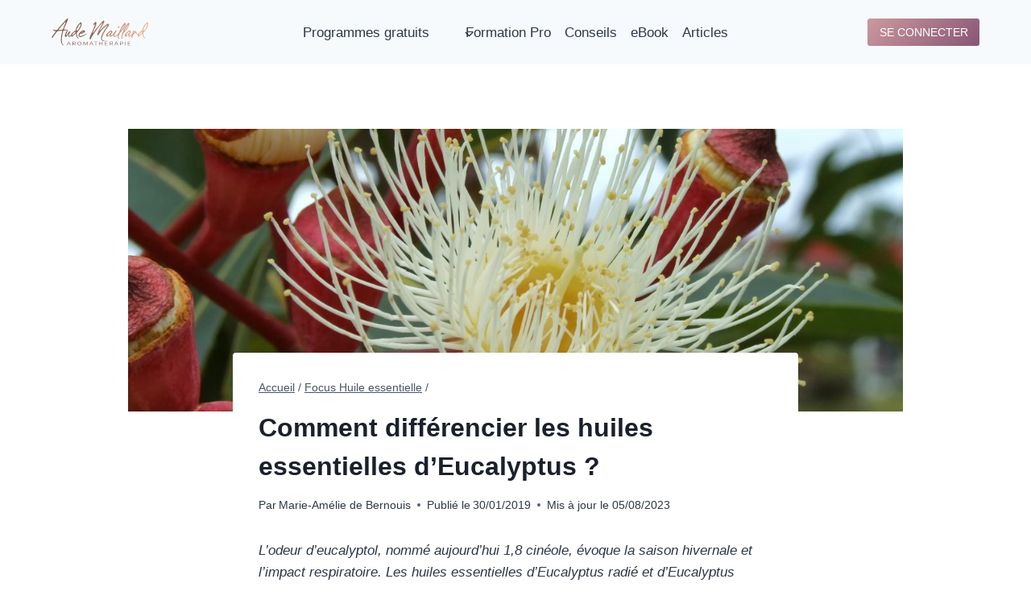

--- FILE ---
content_type: text/html; charset=UTF-8
request_url: https://www.aude-maillard.fr/comment-differencier-les-huiles-essentielles-deucalyptus/
body_size: 24516
content:
<!doctype html>
<html lang="fr-FR" prefix="og: https://ogp.me/ns#" class="no-js" itemtype="https://schema.org/Blog" itemscope>
<head>
	<meta charset="UTF-8">
	<meta name="viewport" content="width=device-width, initial-scale=1, minimum-scale=1">
		<style>img:is([sizes="auto" i], [sizes^="auto," i]) { contain-intrinsic-size: 3000px 1500px }</style>
	
<!-- Optimisation des moteurs de recherche par Rank Math PRO - https://rankmath.com/ -->
<title>Comment différencier les huiles essentielles d’Eucalyptus ? - Aude Maillard - Aromathérapie</title>
<meta name="description" content="Les huiles essentielles d&#039;eucalyptus sont très populaires et souvent connues pour leurs propriétés respiratoires. Pour autant, il en existe plusieurs et elles n&#039;ont pas toutes les mêmes propriétés, ni les mêmes risques toxiques. Voilà un petit éclaircissement."/>
<meta name="robots" content="follow, index, max-snippet:-1, max-video-preview:-1, max-image-preview:large"/>
<link rel="canonical" href="https://www.aude-maillard.fr/comment-differencier-les-huiles-essentielles-deucalyptus/" />
<meta property="og:locale" content="fr_FR" />
<meta property="og:type" content="article" />
<meta property="og:title" content="Comment différencier les huiles essentielles d’Eucalyptus ? - Aude Maillard - Aromathérapie" />
<meta property="og:description" content="Les huiles essentielles d&#039;eucalyptus sont très populaires et souvent connues pour leurs propriétés respiratoires. Pour autant, il en existe plusieurs et elles n&#039;ont pas toutes les mêmes propriétés, ni les mêmes risques toxiques. Voilà un petit éclaircissement." />
<meta property="og:url" content="https://www.aude-maillard.fr/comment-differencier-les-huiles-essentielles-deucalyptus/" />
<meta property="og:site_name" content="Aude Maillard - Aromathérapie" />
<meta property="article:tag" content="huile essentielle eucalyptus" />
<meta property="article:section" content="Focus Huile essentielle" />
<meta property="og:updated_time" content="2023-08-05T00:37:30+02:00" />
<meta property="og:image" content="https://www.aude-maillard.fr/wp-content/uploads/2019/01/Huile-essentielle-eucalyptus.jpg" />
<meta property="og:image:secure_url" content="https://www.aude-maillard.fr/wp-content/uploads/2019/01/Huile-essentielle-eucalyptus.jpg" />
<meta property="og:image:width" content="1200" />
<meta property="og:image:height" content="900" />
<meta property="og:image:alt" content="Huile essentielle eucalyptus" />
<meta property="og:image:type" content="image/jpeg" />
<meta property="article:published_time" content="2019-01-30T18:44:37+01:00" />
<meta property="article:modified_time" content="2023-08-05T00:37:30+02:00" />
<meta name="twitter:card" content="summary_large_image" />
<meta name="twitter:title" content="Comment différencier les huiles essentielles d’Eucalyptus ? - Aude Maillard - Aromathérapie" />
<meta name="twitter:description" content="Les huiles essentielles d&#039;eucalyptus sont très populaires et souvent connues pour leurs propriétés respiratoires. Pour autant, il en existe plusieurs et elles n&#039;ont pas toutes les mêmes propriétés, ni les mêmes risques toxiques. Voilà un petit éclaircissement." />
<meta name="twitter:image" content="https://www.aude-maillard.fr/wp-content/uploads/2019/01/Huile-essentielle-eucalyptus.jpg" />
<meta name="twitter:label1" content="Écrit par" />
<meta name="twitter:data1" content="Marie-Amélie de Bernouis" />
<meta name="twitter:label2" content="Temps de lecture" />
<meta name="twitter:data2" content="6 minutes" />
<script type="application/ld+json" class="rank-math-schema-pro">{"@context":"https://schema.org","@graph":[{"@type":"Organization","@id":"https://www.aude-maillard.fr/#organization","name":"AMSOAM","logo":{"@type":"ImageObject","@id":"https://www.aude-maillard.fr/#logo","url":"https://www.aude-maillard.fr/wp-content/uploads/2017/08/AMsoAM-logo-700x114.png","contentUrl":"https://www.aude-maillard.fr/wp-content/uploads/2017/08/AMsoAM-logo-700x114.png","caption":"AMSOAM","inLanguage":"fr-FR"}},{"@type":"WebSite","@id":"https://www.aude-maillard.fr/#website","url":"https://www.aude-maillard.fr","name":"AMSOAM","publisher":{"@id":"https://www.aude-maillard.fr/#organization"},"inLanguage":"fr-FR"},{"@type":"ImageObject","@id":"https://www.aude-maillard.fr/wp-content/uploads/2019/01/Huile-essentielle-eucalyptus.jpg","url":"https://www.aude-maillard.fr/wp-content/uploads/2019/01/Huile-essentielle-eucalyptus.jpg","width":"1200","height":"900","caption":"Huile essentielle eucalyptus","inLanguage":"fr-FR"},{"@type":"BreadcrumbList","@id":"https://www.aude-maillard.fr/comment-differencier-les-huiles-essentielles-deucalyptus/#breadcrumb","itemListElement":[{"@type":"ListItem","position":"1","item":{"@id":"https://www.aude-maillard.fr","name":"Accueil"}},{"@type":"ListItem","position":"2","item":{"@id":"https://www.aude-maillard.fr/comment-differencier-les-huiles-essentielles-deucalyptus/","name":"Comment diff\u00e9rencier les huiles essentielles d\u2019Eucalyptus ?"}}]},{"@type":"WebPage","@id":"https://www.aude-maillard.fr/comment-differencier-les-huiles-essentielles-deucalyptus/#webpage","url":"https://www.aude-maillard.fr/comment-differencier-les-huiles-essentielles-deucalyptus/","name":"Comment diff\u00e9rencier les huiles essentielles d\u2019Eucalyptus ? - Aude Maillard - Aromath\u00e9rapie","datePublished":"2019-01-30T18:44:37+01:00","dateModified":"2023-08-05T00:37:30+02:00","isPartOf":{"@id":"https://www.aude-maillard.fr/#website"},"primaryImageOfPage":{"@id":"https://www.aude-maillard.fr/wp-content/uploads/2019/01/Huile-essentielle-eucalyptus.jpg"},"inLanguage":"fr-FR","breadcrumb":{"@id":"https://www.aude-maillard.fr/comment-differencier-les-huiles-essentielles-deucalyptus/#breadcrumb"}},{"@type":"BlogPosting","headline":"Comment diff\u00e9rencier les huiles essentielles d\u2019Eucalyptus ? - Aude Maillard - Aromath\u00e9rapie","datePublished":"2019-01-30T18:44:37+01:00","dateModified":"2023-08-05T00:37:30+02:00","author":{"@type":"Person","name":"Marie-Am\u00e9lie de Bernouis"},"name":"Comment diff\u00e9rencier les huiles essentielles d\u2019Eucalyptus ? - Aude Maillard - Aromath\u00e9rapie","@id":"https://www.aude-maillard.fr/comment-differencier-les-huiles-essentielles-deucalyptus/#schema-296082","isPartOf":{"@id":"https://www.aude-maillard.fr/comment-differencier-les-huiles-essentielles-deucalyptus/#webpage"},"publisher":{"@id":"https://www.aude-maillard.fr/#organization"},"image":{"@id":"https://www.aude-maillard.fr/wp-content/uploads/2019/01/Huile-essentielle-eucalyptus.jpg"},"inLanguage":"fr-FR","mainEntityOfPage":{"@id":"https://www.aude-maillard.fr/comment-differencier-les-huiles-essentielles-deucalyptus/#webpage"}}]}</script>
<!-- /Extension Rank Math WordPress SEO -->

<link rel='dns-prefetch' href='//plausible.io' />
			<script>document.documentElement.classList.remove( 'no-js' );</script>
			<link rel='stylesheet' id='kadence-blocks-header-css' href='https://www.aude-maillard.fr/wp-content/plugins/kadence-blocks/dist/style-blocks-header.css?ver=3.5.31' media='all' />
<link rel='stylesheet' id='kadence-blocks-identity-css' href='https://www.aude-maillard.fr/wp-content/plugins/kadence-blocks/dist/style-blocks-identity.css?ver=3.5.31' media='all' />
<link rel='stylesheet' id='kadence-blocks-navigation-css' href='https://www.aude-maillard.fr/wp-content/plugins/kadence-blocks/dist/style-blocks-navigation.css?ver=3.5.31' media='all' />
<link rel='stylesheet' id='kadence-blocks-advancedbtn-css' href='https://www.aude-maillard.fr/wp-content/plugins/kadence-blocks/dist/style-blocks-advancedbtn.css?ver=3.5.31' media='all' />
<link rel='stylesheet' id='kadence-blocks-rowlayout-css' href='https://www.aude-maillard.fr/wp-content/plugins/kadence-blocks/dist/style-blocks-rowlayout.css?ver=3.5.31' media='all' />
<link rel='stylesheet' id='kadence-blocks-column-css' href='https://www.aude-maillard.fr/wp-content/plugins/kadence-blocks/dist/style-blocks-column.css?ver=3.5.31' media='all' />
<link rel='stylesheet' id='kadence-blocks-image-css' href='https://www.aude-maillard.fr/wp-content/plugins/kadence-blocks/dist/style-blocks-image.css?ver=3.5.31' media='all' />
<style id='kadence-blocks-advancedheading-inline-css'>
.wp-block-kadence-advancedheading mark{background:transparent;border-style:solid;border-width:0}.wp-block-kadence-advancedheading mark.kt-highlight{color:#f76a0c;}.kb-adv-heading-icon{display: inline-flex;justify-content: center;align-items: center;} .is-layout-constrained > .kb-advanced-heading-link {display: block;}.single-content .kadence-advanced-heading-wrapper h1, .single-content .kadence-advanced-heading-wrapper h2, .single-content .kadence-advanced-heading-wrapper h3, .single-content .kadence-advanced-heading-wrapper h4, .single-content .kadence-advanced-heading-wrapper h5, .single-content .kadence-advanced-heading-wrapper h6 {margin: 1.5em 0 .5em;}.single-content .kadence-advanced-heading-wrapper+* { margin-top:0;}.kb-screen-reader-text{position:absolute;width:1px;height:1px;padding:0;margin:-1px;overflow:hidden;clip:rect(0,0,0,0);}
</style>
<link rel='stylesheet' id='wp-block-library-css' href='https://www.aude-maillard.fr/wp-includes/css/dist/block-library/style.min.css?ver=6.8.3' media='all' />
<style id='classic-theme-styles-inline-css'>
/*! This file is auto-generated */
.wp-block-button__link{color:#fff;background-color:#32373c;border-radius:9999px;box-shadow:none;text-decoration:none;padding:calc(.667em + 2px) calc(1.333em + 2px);font-size:1.125em}.wp-block-file__button{background:#32373c;color:#fff;text-decoration:none}
</style>
<style id='safe-svg-svg-icon-style-inline-css'>
.safe-svg-cover{text-align:center}.safe-svg-cover .safe-svg-inside{display:inline-block;max-width:100%}.safe-svg-cover svg{fill:currentColor;height:100%;max-height:100%;max-width:100%;width:100%}

</style>
<link rel='stylesheet' id='wp-components-css' href='https://www.aude-maillard.fr/wp-includes/css/dist/components/style.min.css?ver=6.8.3' media='all' />
<link rel='stylesheet' id='wp-preferences-css' href='https://www.aude-maillard.fr/wp-includes/css/dist/preferences/style.min.css?ver=6.8.3' media='all' />
<link rel='stylesheet' id='wp-block-editor-css' href='https://www.aude-maillard.fr/wp-includes/css/dist/block-editor/style.min.css?ver=6.8.3' media='all' />
<link rel='stylesheet' id='popup-maker-block-library-style-css' href='https://www.aude-maillard.fr/wp-content/plugins/popup-maker/dist/packages/block-library-style.css?ver=dbea705cfafe089d65f1' media='all' />
<style id='global-styles-inline-css'>
:root{--wp--preset--aspect-ratio--square: 1;--wp--preset--aspect-ratio--4-3: 4/3;--wp--preset--aspect-ratio--3-4: 3/4;--wp--preset--aspect-ratio--3-2: 3/2;--wp--preset--aspect-ratio--2-3: 2/3;--wp--preset--aspect-ratio--16-9: 16/9;--wp--preset--aspect-ratio--9-16: 9/16;--wp--preset--color--black: #000000;--wp--preset--color--cyan-bluish-gray: #abb8c3;--wp--preset--color--white: #ffffff;--wp--preset--color--pale-pink: #f78da7;--wp--preset--color--vivid-red: #cf2e2e;--wp--preset--color--luminous-vivid-orange: #ff6900;--wp--preset--color--luminous-vivid-amber: #fcb900;--wp--preset--color--light-green-cyan: #7bdcb5;--wp--preset--color--vivid-green-cyan: #00d084;--wp--preset--color--pale-cyan-blue: #8ed1fc;--wp--preset--color--vivid-cyan-blue: #0693e3;--wp--preset--color--vivid-purple: #9b51e0;--wp--preset--color--theme-palette-1: var(--global-palette1);--wp--preset--color--theme-palette-2: var(--global-palette2);--wp--preset--color--theme-palette-3: var(--global-palette3);--wp--preset--color--theme-palette-4: var(--global-palette4);--wp--preset--color--theme-palette-5: var(--global-palette5);--wp--preset--color--theme-palette-6: var(--global-palette6);--wp--preset--color--theme-palette-7: var(--global-palette7);--wp--preset--color--theme-palette-8: var(--global-palette8);--wp--preset--color--theme-palette-9: var(--global-palette9);--wp--preset--gradient--vivid-cyan-blue-to-vivid-purple: linear-gradient(135deg,rgba(6,147,227,1) 0%,rgb(155,81,224) 100%);--wp--preset--gradient--light-green-cyan-to-vivid-green-cyan: linear-gradient(135deg,rgb(122,220,180) 0%,rgb(0,208,130) 100%);--wp--preset--gradient--luminous-vivid-amber-to-luminous-vivid-orange: linear-gradient(135deg,rgba(252,185,0,1) 0%,rgba(255,105,0,1) 100%);--wp--preset--gradient--luminous-vivid-orange-to-vivid-red: linear-gradient(135deg,rgba(255,105,0,1) 0%,rgb(207,46,46) 100%);--wp--preset--gradient--very-light-gray-to-cyan-bluish-gray: linear-gradient(135deg,rgb(238,238,238) 0%,rgb(169,184,195) 100%);--wp--preset--gradient--cool-to-warm-spectrum: linear-gradient(135deg,rgb(74,234,220) 0%,rgb(151,120,209) 20%,rgb(207,42,186) 40%,rgb(238,44,130) 60%,rgb(251,105,98) 80%,rgb(254,248,76) 100%);--wp--preset--gradient--blush-light-purple: linear-gradient(135deg,rgb(255,206,236) 0%,rgb(152,150,240) 100%);--wp--preset--gradient--blush-bordeaux: linear-gradient(135deg,rgb(254,205,165) 0%,rgb(254,45,45) 50%,rgb(107,0,62) 100%);--wp--preset--gradient--luminous-dusk: linear-gradient(135deg,rgb(255,203,112) 0%,rgb(199,81,192) 50%,rgb(65,88,208) 100%);--wp--preset--gradient--pale-ocean: linear-gradient(135deg,rgb(255,245,203) 0%,rgb(182,227,212) 50%,rgb(51,167,181) 100%);--wp--preset--gradient--electric-grass: linear-gradient(135deg,rgb(202,248,128) 0%,rgb(113,206,126) 100%);--wp--preset--gradient--midnight: linear-gradient(135deg,rgb(2,3,129) 0%,rgb(40,116,252) 100%);--wp--preset--font-size--small: var(--global-font-size-small);--wp--preset--font-size--medium: var(--global-font-size-medium);--wp--preset--font-size--large: var(--global-font-size-large);--wp--preset--font-size--x-large: 42px;--wp--preset--font-size--larger: var(--global-font-size-larger);--wp--preset--font-size--xxlarge: var(--global-font-size-xxlarge);--wp--preset--spacing--20: 0.44rem;--wp--preset--spacing--30: 0.67rem;--wp--preset--spacing--40: 1rem;--wp--preset--spacing--50: 1.5rem;--wp--preset--spacing--60: 2.25rem;--wp--preset--spacing--70: 3.38rem;--wp--preset--spacing--80: 5.06rem;--wp--preset--shadow--natural: 6px 6px 9px rgba(0, 0, 0, 0.2);--wp--preset--shadow--deep: 12px 12px 50px rgba(0, 0, 0, 0.4);--wp--preset--shadow--sharp: 6px 6px 0px rgba(0, 0, 0, 0.2);--wp--preset--shadow--outlined: 6px 6px 0px -3px rgba(255, 255, 255, 1), 6px 6px rgba(0, 0, 0, 1);--wp--preset--shadow--crisp: 6px 6px 0px rgba(0, 0, 0, 1);}:where(.is-layout-flex){gap: 0.5em;}:where(.is-layout-grid){gap: 0.5em;}body .is-layout-flex{display: flex;}.is-layout-flex{flex-wrap: wrap;align-items: center;}.is-layout-flex > :is(*, div){margin: 0;}body .is-layout-grid{display: grid;}.is-layout-grid > :is(*, div){margin: 0;}:where(.wp-block-columns.is-layout-flex){gap: 2em;}:where(.wp-block-columns.is-layout-grid){gap: 2em;}:where(.wp-block-post-template.is-layout-flex){gap: 1.25em;}:where(.wp-block-post-template.is-layout-grid){gap: 1.25em;}.has-black-color{color: var(--wp--preset--color--black) !important;}.has-cyan-bluish-gray-color{color: var(--wp--preset--color--cyan-bluish-gray) !important;}.has-white-color{color: var(--wp--preset--color--white) !important;}.has-pale-pink-color{color: var(--wp--preset--color--pale-pink) !important;}.has-vivid-red-color{color: var(--wp--preset--color--vivid-red) !important;}.has-luminous-vivid-orange-color{color: var(--wp--preset--color--luminous-vivid-orange) !important;}.has-luminous-vivid-amber-color{color: var(--wp--preset--color--luminous-vivid-amber) !important;}.has-light-green-cyan-color{color: var(--wp--preset--color--light-green-cyan) !important;}.has-vivid-green-cyan-color{color: var(--wp--preset--color--vivid-green-cyan) !important;}.has-pale-cyan-blue-color{color: var(--wp--preset--color--pale-cyan-blue) !important;}.has-vivid-cyan-blue-color{color: var(--wp--preset--color--vivid-cyan-blue) !important;}.has-vivid-purple-color{color: var(--wp--preset--color--vivid-purple) !important;}.has-black-background-color{background-color: var(--wp--preset--color--black) !important;}.has-cyan-bluish-gray-background-color{background-color: var(--wp--preset--color--cyan-bluish-gray) !important;}.has-white-background-color{background-color: var(--wp--preset--color--white) !important;}.has-pale-pink-background-color{background-color: var(--wp--preset--color--pale-pink) !important;}.has-vivid-red-background-color{background-color: var(--wp--preset--color--vivid-red) !important;}.has-luminous-vivid-orange-background-color{background-color: var(--wp--preset--color--luminous-vivid-orange) !important;}.has-luminous-vivid-amber-background-color{background-color: var(--wp--preset--color--luminous-vivid-amber) !important;}.has-light-green-cyan-background-color{background-color: var(--wp--preset--color--light-green-cyan) !important;}.has-vivid-green-cyan-background-color{background-color: var(--wp--preset--color--vivid-green-cyan) !important;}.has-pale-cyan-blue-background-color{background-color: var(--wp--preset--color--pale-cyan-blue) !important;}.has-vivid-cyan-blue-background-color{background-color: var(--wp--preset--color--vivid-cyan-blue) !important;}.has-vivid-purple-background-color{background-color: var(--wp--preset--color--vivid-purple) !important;}.has-black-border-color{border-color: var(--wp--preset--color--black) !important;}.has-cyan-bluish-gray-border-color{border-color: var(--wp--preset--color--cyan-bluish-gray) !important;}.has-white-border-color{border-color: var(--wp--preset--color--white) !important;}.has-pale-pink-border-color{border-color: var(--wp--preset--color--pale-pink) !important;}.has-vivid-red-border-color{border-color: var(--wp--preset--color--vivid-red) !important;}.has-luminous-vivid-orange-border-color{border-color: var(--wp--preset--color--luminous-vivid-orange) !important;}.has-luminous-vivid-amber-border-color{border-color: var(--wp--preset--color--luminous-vivid-amber) !important;}.has-light-green-cyan-border-color{border-color: var(--wp--preset--color--light-green-cyan) !important;}.has-vivid-green-cyan-border-color{border-color: var(--wp--preset--color--vivid-green-cyan) !important;}.has-pale-cyan-blue-border-color{border-color: var(--wp--preset--color--pale-cyan-blue) !important;}.has-vivid-cyan-blue-border-color{border-color: var(--wp--preset--color--vivid-cyan-blue) !important;}.has-vivid-purple-border-color{border-color: var(--wp--preset--color--vivid-purple) !important;}.has-vivid-cyan-blue-to-vivid-purple-gradient-background{background: var(--wp--preset--gradient--vivid-cyan-blue-to-vivid-purple) !important;}.has-light-green-cyan-to-vivid-green-cyan-gradient-background{background: var(--wp--preset--gradient--light-green-cyan-to-vivid-green-cyan) !important;}.has-luminous-vivid-amber-to-luminous-vivid-orange-gradient-background{background: var(--wp--preset--gradient--luminous-vivid-amber-to-luminous-vivid-orange) !important;}.has-luminous-vivid-orange-to-vivid-red-gradient-background{background: var(--wp--preset--gradient--luminous-vivid-orange-to-vivid-red) !important;}.has-very-light-gray-to-cyan-bluish-gray-gradient-background{background: var(--wp--preset--gradient--very-light-gray-to-cyan-bluish-gray) !important;}.has-cool-to-warm-spectrum-gradient-background{background: var(--wp--preset--gradient--cool-to-warm-spectrum) !important;}.has-blush-light-purple-gradient-background{background: var(--wp--preset--gradient--blush-light-purple) !important;}.has-blush-bordeaux-gradient-background{background: var(--wp--preset--gradient--blush-bordeaux) !important;}.has-luminous-dusk-gradient-background{background: var(--wp--preset--gradient--luminous-dusk) !important;}.has-pale-ocean-gradient-background{background: var(--wp--preset--gradient--pale-ocean) !important;}.has-electric-grass-gradient-background{background: var(--wp--preset--gradient--electric-grass) !important;}.has-midnight-gradient-background{background: var(--wp--preset--gradient--midnight) !important;}.has-small-font-size{font-size: var(--wp--preset--font-size--small) !important;}.has-medium-font-size{font-size: var(--wp--preset--font-size--medium) !important;}.has-large-font-size{font-size: var(--wp--preset--font-size--large) !important;}.has-x-large-font-size{font-size: var(--wp--preset--font-size--x-large) !important;}
:where(.wp-block-post-template.is-layout-flex){gap: 1.25em;}:where(.wp-block-post-template.is-layout-grid){gap: 1.25em;}
:where(.wp-block-columns.is-layout-flex){gap: 2em;}:where(.wp-block-columns.is-layout-grid){gap: 2em;}
:root :where(.wp-block-pullquote){font-size: 1.5em;line-height: 1.6;}
</style>
<link rel='stylesheet' id='mailerlite_forms.css-css' href='https://www.aude-maillard.fr/wp-content/plugins/official-mailerlite-sign-up-forms/assets/css/mailerlite_forms.css?ver=1.7.18' media='all' />
<link rel='stylesheet' id='kadence-global-css' href='https://www.aude-maillard.fr/wp-content/themes/kadence/assets/css/global.min.css?ver=1.2.26' media='all' />
<style id='kadence-global-inline-css'>
/* Kadence Base CSS */
:root{--global-palette1:#885676;--global-palette2:#cc999e;--global-palette3:#1A202C;--global-palette4:#2D3748;--global-palette5:#4A5568;--global-palette6:#718096;--global-palette7:#EDF2F7;--global-palette8:#F7FAFC;--global-palette9:#ffffff;--global-palette9rgb:255, 255, 255;--global-palette-highlight:#2c40d0;--global-palette-highlight-alt:#2333a6;--global-palette-highlight-alt2:var(--global-palette9);--global-palette-btn-bg:#7b5570;--global-palette-btn-bg-hover:var(--global-palette2);--global-palette-btn:var(--global-palette9);--global-palette-btn-hover:var(--global-palette9);--global-body-font-family:-apple-system,BlinkMacSystemFont,"Segoe UI",Roboto,Oxygen-Sans,Ubuntu,Cantarell,"Helvetica Neue",sans-serif, "Apple Color Emoji", "Segoe UI Emoji", "Segoe UI Symbol";--global-heading-font-family:inherit;--global-primary-nav-font-family:inherit;--global-fallback-font:sans-serif;--global-display-fallback-font:sans-serif;--global-content-width:1200px;--global-content-wide-width:calc(1200px + 230px);--global-content-narrow-width:750px;--global-content-edge-padding:1.5rem;--global-content-boxed-padding:2rem;--global-calc-content-width:calc(1200px - var(--global-content-edge-padding) - var(--global-content-edge-padding) );--wp--style--global--content-size:var(--global-calc-content-width);}.wp-site-blocks{--global-vw:calc( 100vw - ( 0.5 * var(--scrollbar-offset)));}body{background:var(--global-palette9);}body, input, select, optgroup, textarea{font-weight:400;font-size:17px;line-height:1.6;font-family:var(--global-body-font-family);color:var(--global-palette4);}.content-bg, body.content-style-unboxed .site{background:var(--global-palette9);}h1,h2,h3,h4,h5,h6{font-family:var(--global-heading-font-family);}h1{font-style:normal;font-weight:700;font-size:32px;line-height:1.5;color:var(--global-palette3);}h2{font-style:normal;font-weight:700;font-size:35px;line-height:1.2;color:var(--global-palette3);}h3{font-weight:700;font-size:24px;line-height:1.5;color:var(--global-palette3);}h4{font-weight:700;font-size:22px;line-height:1.5;color:var(--global-palette4);}h5{font-weight:700;font-size:20px;line-height:1.5;color:var(--global-palette4);}h6{font-weight:700;font-size:18px;line-height:1.5;color:var(--global-palette5);}@media all and (max-width: 767px){h1{line-height:1.18;}}.entry-hero .kadence-breadcrumbs{max-width:1200px;}.site-container, .site-header-row-layout-contained, .site-footer-row-layout-contained, .entry-hero-layout-contained, .comments-area, .alignfull > .wp-block-cover__inner-container, .alignwide > .wp-block-cover__inner-container{max-width:var(--global-content-width);}.content-width-narrow .content-container.site-container, .content-width-narrow .hero-container.site-container{max-width:var(--global-content-narrow-width);}@media all and (min-width: 1430px){.wp-site-blocks .content-container  .alignwide{margin-left:-115px;margin-right:-115px;width:unset;max-width:unset;}}@media all and (min-width: 1010px){.content-width-narrow .wp-site-blocks .content-container .alignwide{margin-left:-130px;margin-right:-130px;width:unset;max-width:unset;}}.content-style-boxed .wp-site-blocks .entry-content .alignwide{margin-left:calc( -1 * var( --global-content-boxed-padding ) );margin-right:calc( -1 * var( --global-content-boxed-padding ) );}.content-area{margin-top:5rem;margin-bottom:5rem;}@media all and (max-width: 1024px){.content-area{margin-top:3rem;margin-bottom:3rem;}}@media all and (max-width: 767px){.content-area{margin-top:0rem;margin-bottom:0rem;}}@media all and (max-width: 1024px){:root{--global-content-boxed-padding:0rem;}}@media all and (max-width: 767px){:root{--global-content-edge-padding:0.8rem;--global-content-boxed-padding:0rem;}}.entry-content-wrap{padding:2rem;}@media all and (max-width: 1024px){.entry-content-wrap{padding:0rem;}}@media all and (max-width: 767px){.entry-content-wrap{padding:0rem;}}.entry.single-entry{box-shadow:0px 0px 0px 0px rgba(0,0,0,0.05);}.entry.loop-entry{box-shadow:0px 15px 15px -10px rgba(0,0,0,0.05);}.loop-entry .entry-content-wrap{padding:2rem;}@media all and (max-width: 1024px){.loop-entry .entry-content-wrap{padding:2rem;}}@media all and (max-width: 767px){.loop-entry .entry-content-wrap{padding:1.5rem;}}button, .button, .wp-block-button__link, input[type="button"], input[type="reset"], input[type="submit"], .fl-button, .elementor-button-wrapper .elementor-button, .wc-block-components-checkout-place-order-button, .wc-block-cart__submit{box-shadow:0px 0px 0px -7px rgba(0,0,0,0);}button:hover, button:focus, button:active, .button:hover, .button:focus, .button:active, .wp-block-button__link:hover, .wp-block-button__link:focus, .wp-block-button__link:active, input[type="button"]:hover, input[type="button"]:focus, input[type="button"]:active, input[type="reset"]:hover, input[type="reset"]:focus, input[type="reset"]:active, input[type="submit"]:hover, input[type="submit"]:focus, input[type="submit"]:active, .elementor-button-wrapper .elementor-button:hover, .elementor-button-wrapper .elementor-button:focus, .elementor-button-wrapper .elementor-button:active, .wc-block-cart__submit:hover{box-shadow:0px 15px 25px -7px rgba(0,0,0,0.1);}.kb-button.kb-btn-global-outline.kb-btn-global-inherit{padding-top:calc(px - 2px);padding-right:calc(px - 2px);padding-bottom:calc(px - 2px);padding-left:calc(px - 2px);}.entry-author-style-center{padding-top:var(--global-md-spacing);border-top:1px solid var(--global-gray-500);}.entry-author-style-center .entry-author-avatar, .entry-meta .author-avatar{display:none;}.entry-author-style-normal .entry-author-profile{padding-left:0px;}#comments .comment-meta{margin-left:0px;}.entry-hero.post-hero-section .entry-header{min-height:200px;}
/* Kadence Footer CSS */
.site-bottom-footer-inner-wrap{padding-top:30px;padding-bottom:30px;grid-column-gap:30px;}.site-bottom-footer-inner-wrap .widget{margin-bottom:30px;}.site-bottom-footer-inner-wrap .site-footer-section:not(:last-child):after{right:calc(-30px / 2);}#colophon .footer-html{font-style:normal;font-size:12px;}
/* Kadence Pro Header CSS */
.header-navigation-dropdown-direction-left ul ul.submenu, .header-navigation-dropdown-direction-left ul ul.sub-menu{right:0px;left:auto;}.rtl .header-navigation-dropdown-direction-right ul ul.submenu, .rtl .header-navigation-dropdown-direction-right ul ul.sub-menu{left:0px;right:auto;}.header-account-button .nav-drop-title-wrap > .kadence-svg-iconset, .header-account-button > .kadence-svg-iconset{font-size:1.2em;}.site-header-item .header-account-button .nav-drop-title-wrap, .site-header-item .header-account-wrap > .header-account-button{display:flex;align-items:center;}.header-account-style-icon_label .header-account-label{padding-left:5px;}.header-account-style-label_icon .header-account-label{padding-right:5px;}.site-header-item .header-account-wrap .header-account-button{text-decoration:none;box-shadow:none;color:inherit;background:transparent;padding:0.6em 0em 0.6em 0em;}.header-mobile-account-wrap .header-account-button .nav-drop-title-wrap > .kadence-svg-iconset, .header-mobile-account-wrap .header-account-button > .kadence-svg-iconset{font-size:1.2em;}.header-mobile-account-wrap .header-account-button .nav-drop-title-wrap, .header-mobile-account-wrap > .header-account-button{display:flex;align-items:center;}.header-mobile-account-wrap.header-account-style-icon_label .header-account-label{padding-left:5px;}.header-mobile-account-wrap.header-account-style-label_icon .header-account-label{padding-right:5px;}.header-mobile-account-wrap .header-account-button{text-decoration:none;box-shadow:none;color:inherit;background:transparent;padding:0.6em 0em 0.6em 0em;}#login-drawer .drawer-inner .drawer-content{display:flex;justify-content:center;align-items:center;position:absolute;top:0px;bottom:0px;left:0px;right:0px;padding:0px;}#loginform p label{display:block;}#login-drawer #loginform{width:100%;}#login-drawer #loginform input{width:100%;}#login-drawer #loginform input[type="checkbox"]{width:auto;}#login-drawer .drawer-inner .drawer-header{position:relative;z-index:100;}#login-drawer .drawer-content_inner.widget_login_form_inner{padding:2em;width:100%;max-width:350px;border-radius:.25rem;background:var(--global-palette9);color:var(--global-palette4);}#login-drawer .lost_password a{color:var(--global-palette6);}#login-drawer .lost_password, #login-drawer .register-field{text-align:center;}#login-drawer .widget_login_form_inner p{margin-top:1.2em;margin-bottom:0em;}#login-drawer .widget_login_form_inner p:first-child{margin-top:0em;}#login-drawer .widget_login_form_inner label{margin-bottom:0.5em;}#login-drawer hr.register-divider{margin:1.2em 0;border-width:1px;}#login-drawer .register-field{font-size:90%;}@media all and (min-width: 1025px){#login-drawer hr.register-divider.hide-desktop{display:none;}#login-drawer p.register-field.hide-desktop{display:none;}}@media all and (max-width: 1024px){#login-drawer hr.register-divider.hide-mobile{display:none;}#login-drawer p.register-field.hide-mobile{display:none;}}@media all and (max-width: 767px){#login-drawer hr.register-divider.hide-mobile{display:none;}#login-drawer p.register-field.hide-mobile{display:none;}}.tertiary-navigation .tertiary-menu-container > ul > li.menu-item > a{padding-left:calc(1.2em / 2);padding-right:calc(1.2em / 2);padding-top:0.6em;padding-bottom:0.6em;color:var(--global-palette5);}.tertiary-navigation .tertiary-menu-container > ul > li.menu-item > a:hover{color:var(--global-palette-highlight);}.tertiary-navigation .tertiary-menu-container > ul > li.menu-item.current-menu-item > a{color:var(--global-palette3);}.header-navigation[class*="header-navigation-style-underline"] .header-menu-container.tertiary-menu-container>ul>li>a:after{width:calc( 100% - 1.2em);}.quaternary-navigation .quaternary-menu-container > ul > li.menu-item > a{padding-left:calc(1.2em / 2);padding-right:calc(1.2em / 2);padding-top:0.6em;padding-bottom:0.6em;color:var(--global-palette5);}.quaternary-navigation .quaternary-menu-container > ul > li.menu-item > a:hover{color:var(--global-palette-highlight);}.quaternary-navigation .quaternary-menu-container > ul > li.menu-item.current-menu-item > a{color:var(--global-palette3);}.header-navigation[class*="header-navigation-style-underline"] .header-menu-container.quaternary-menu-container>ul>li>a:after{width:calc( 100% - 1.2em);}#main-header .header-divider{border-right:1px solid var(--global-palette6);height:50%;}#main-header .header-divider2{border-right:1px solid var(--global-palette6);height:50%;}#main-header .header-divider3{border-right:1px solid var(--global-palette6);height:50%;}#mobile-header .header-mobile-divider, #mobile-drawer .header-mobile-divider{border-right:1px solid var(--global-palette6);height:50%;}#mobile-drawer .header-mobile-divider{border-top:1px solid var(--global-palette6);width:50%;}#mobile-header .header-mobile-divider2{border-right:1px solid var(--global-palette6);height:50%;}#mobile-drawer .header-mobile-divider2{border-top:1px solid var(--global-palette6);width:50%;}.header-item-search-bar form ::-webkit-input-placeholder{color:currentColor;opacity:0.5;}.header-item-search-bar form ::placeholder{color:currentColor;opacity:0.5;}.header-search-bar form{max-width:100%;width:240px;}.header-mobile-search-bar form{max-width:calc(100vw - var(--global-sm-spacing) - var(--global-sm-spacing));width:240px;}.header-widget-lstyle-normal .header-widget-area-inner a:not(.button){text-decoration:underline;}.element-contact-inner-wrap{display:flex;flex-wrap:wrap;align-items:center;margin-top:-0.6em;margin-left:calc(-0.6em / 2);margin-right:calc(-0.6em / 2);}.element-contact-inner-wrap .header-contact-item{display:inline-flex;flex-wrap:wrap;align-items:center;margin-top:0.6em;margin-left:calc(0.6em / 2);margin-right:calc(0.6em / 2);}.element-contact-inner-wrap .header-contact-item .kadence-svg-iconset{font-size:1em;}.header-contact-item img{display:inline-block;}.header-contact-item .contact-label{margin-left:0.3em;}.rtl .header-contact-item .contact-label{margin-right:0.3em;margin-left:0px;}.header-mobile-contact-wrap .element-contact-inner-wrap{display:flex;flex-wrap:wrap;align-items:center;margin-top:-0.6em;margin-left:calc(-0.6em / 2);margin-right:calc(-0.6em / 2);}.header-mobile-contact-wrap .element-contact-inner-wrap .header-contact-item{display:inline-flex;flex-wrap:wrap;align-items:center;margin-top:0.6em;margin-left:calc(0.6em / 2);margin-right:calc(0.6em / 2);}.header-mobile-contact-wrap .element-contact-inner-wrap .header-contact-item .kadence-svg-iconset{font-size:1em;}#main-header .header-button2{box-shadow:0px 0px 0px -7px rgba(0,0,0,0);}#main-header .header-button2:hover{box-shadow:0px 15px 25px -7px rgba(0,0,0,0.1);}.mobile-header-button2-wrap .mobile-header-button-inner-wrap .mobile-header-button2{font-style:normal;font-size:14px;color:var(--global-palette9);background:var(--global-palette1);border:2px solid currentColor;border-color:var(--global-palette1);border-radius:0px 0px 0px 0px;box-shadow:0px 0px 0px -7px rgba(0,0,0,0);}.mobile-header-button2-wrap .mobile-header-button-inner-wrap .mobile-header-button2:hover{border-color:var(--global-palette1);box-shadow:0px 15px 25px -7px rgba(0,0,0,0.1);}#widget-drawer.popup-drawer-layout-fullwidth .drawer-content .header-widget2, #widget-drawer.popup-drawer-layout-sidepanel .drawer-inner{max-width:400px;}#widget-drawer.popup-drawer-layout-fullwidth .drawer-content .header-widget2{margin:0 auto;}.widget-toggle-open{display:flex;align-items:center;background:transparent;box-shadow:none;}.widget-toggle-open:hover, .widget-toggle-open:focus{border-color:currentColor;background:transparent;box-shadow:none;}.widget-toggle-open .widget-toggle-icon{display:flex;}.widget-toggle-open .widget-toggle-label{padding-right:5px;}.rtl .widget-toggle-open .widget-toggle-label{padding-left:5px;padding-right:0px;}.widget-toggle-open .widget-toggle-label:empty, .rtl .widget-toggle-open .widget-toggle-label:empty{padding-right:0px;padding-left:0px;}.widget-toggle-open-container .widget-toggle-open{color:var(--global-palette5);padding:0.4em 0.6em 0.4em 0.6em;font-size:14px;}.widget-toggle-open-container .widget-toggle-open.widget-toggle-style-bordered{border:1px solid currentColor;}.widget-toggle-open-container .widget-toggle-open .widget-toggle-icon{font-size:20px;}.widget-toggle-open-container .widget-toggle-open:hover, .widget-toggle-open-container .widget-toggle-open:focus{color:var(--global-palette-highlight);}#widget-drawer .header-widget-2style-normal a:not(.button){text-decoration:underline;}#widget-drawer .header-widget-2style-plain a:not(.button){text-decoration:none;}#widget-drawer .header-widget2 .widget-title{color:var(--global-palette9);}#widget-drawer .header-widget2{color:var(--global-palette8);}#widget-drawer .header-widget2 a:not(.button), #widget-drawer .header-widget2 .drawer-sub-toggle{color:var(--global-palette8);}#widget-drawer .header-widget2 a:not(.button):hover, #widget-drawer .header-widget2 .drawer-sub-toggle:hover{color:var(--global-palette9);}#mobile-secondary-site-navigation ul li{font-size:14px;}#mobile-secondary-site-navigation ul li a{padding-top:1em;padding-bottom:1em;}#mobile-secondary-site-navigation ul li > a, #mobile-secondary-site-navigation ul li.menu-item-has-children > .drawer-nav-drop-wrap{color:var(--global-palette8);}#mobile-secondary-site-navigation ul li.current-menu-item > a, #mobile-secondary-site-navigation ul li.current-menu-item.menu-item-has-children > .drawer-nav-drop-wrap{color:var(--global-palette-highlight);}#mobile-secondary-site-navigation ul li.menu-item-has-children .drawer-nav-drop-wrap, #mobile-secondary-site-navigation ul li:not(.menu-item-has-children) a{border-bottom:1px solid rgba(255,255,255,0.1);}#mobile-secondary-site-navigation:not(.drawer-navigation-parent-toggle-true) ul li.menu-item-has-children .drawer-nav-drop-wrap button{border-left:1px solid rgba(255,255,255,0.1);}
</style>
<link rel='stylesheet' id='menu-addons-css' href='https://www.aude-maillard.fr/wp-content/plugins/kadence-pro/dist/mega-menu/menu-addon.css?ver=1.1.16' media='all' />
<link rel='stylesheet' id='kadence-rankmath-css' href='https://www.aude-maillard.fr/wp-content/themes/kadence/assets/css/rankmath.min.css?ver=1.2.26' media='all' />
<style id='kadence-blocks-global-variables-inline-css'>
:root {--global-kb-font-size-sm:clamp(0.8rem, 0.73rem + 0.217vw, 0.9rem);--global-kb-font-size-md:clamp(1.1rem, 0.995rem + 0.326vw, 1.25rem);--global-kb-font-size-lg:clamp(1.75rem, 1.576rem + 0.543vw, 2rem);--global-kb-font-size-xl:clamp(2.25rem, 1.728rem + 1.63vw, 3rem);--global-kb-font-size-xxl:clamp(2.5rem, 1.456rem + 3.26vw, 4rem);--global-kb-font-size-xxxl:clamp(2.75rem, 0.489rem + 7.065vw, 6rem);}
</style>
<style id='kadence_blocks_css-inline-css'>
.wp-block-kadence-header46456-cpt-id .kb-header-container{background-color:var(--global-palette8, #F7FAFC);}@media all and (max-width: 1024px){.wp-block-kadence-header46456-cpt-id .kb-header-container{background-color:var(--global-palette8, #F7FAFC);}}@media all and (max-width: 767px){.wp-block-kadence-header46456-cpt-id .kb-header-container{background-color:var(--global-palette8, #F7FAFC);}}.wp-block-kadence-header-row47080_2893c3-6d{--kb-transparent-header-row-bg:transparent;}.wp-block-kadence-header-row47080_2893c3-6d .wp-block-kadence-header-column, .wp-block-kadence-header-row47080_2893c3-6d .wp-block-kadence-header-section{gap:var(--global-kb-gap-xs, 0.5rem );}.wp-block-kadence-header-desktop47080_c666ab-4b{display:block;}@media all and (max-width: 1024px){.wp-block-kadence-header-desktop47080_c666ab-4b{display:none;}}.wp-block-kadence-header-desktop47080_4befa7-e1{display:block;}@media all and (max-width: 1024px){.wp-block-kadence-header-desktop47080_4befa7-e1{display:none;}}.wp-block-kadence-header-row47080_22aa53-6e .wp-block-kadence-header-column, .wp-block-kadence-header-row47080_22aa53-6e .wp-block-kadence-header-section{align-items:center;}.wp-block-kadence-header-row.wp-block-kadence-header-row47080_22aa53-6e .kadence-header-row-inner{min-height:80px;}.wp-block-kadence-header-row47080_22aa53-6e{--kb-transparent-header-row-bg:transparent;}.wp-block-kadence-header-row47080_22aa53-6e .wp-block-kadence-header-column, .wp-block-kadence-header-row47080_22aa53-6e .wp-block-kadence-header-section{gap:var(--global-kb-gap-xs, 0.5rem );}.wp-block-kadence-header-desktop47080_8dad50-f3{display:block;}@media all and (max-width: 1024px){.wp-block-kadence-header-desktop47080_8dad50-f3{display:none;}}.kb-identity47080_0618e8-44 a{text-decoration:inherit;color:inherit;}.wp-block-kadence-navigation46459-cpt-id{--kb-nav-dropdown-border-top-left-radius:0px;--kb-nav-dropdown-border-top-right-radius:0px;--kb-nav-dropdown-border-bottom-right-radius:0px;--kb-nav-dropdown-border-bottom-left-radius:0px;--kb-nav-dropdown-border-radius-top:0px;--kb-nav-dropdown-border-radius-right:0px;--kb-nav-dropdown-border-radius-bottom:0px;--kb-nav-dropdown-border-radius-left:0px;--kb-nav-dropdown-toggle-border-left:var(--kb-nav-link-border-left);--kb-nav-top-not-last-link-border-bottom:var(--kb-nav-link-border-bottom);}.header-desktop-transparent .wp-block-kadence-navigation46459-cpt-id{--kb-nav-dropdown-toggle-border-left:var(--kb-nav-link-border-left);--kb-nav-top-not-last-link-border-bottom:var(--kb-nav-link-border-bottom);}.item-is-stuck .wp-block-kadence-navigation46459-cpt-id{--kb-nav-dropdown-toggle-border-left:var(--kb-nav-link-border-left);--kb-nav-top-not-last-link-border-bottom:var(--kb-nav-link-border-bottom);}.wp-block-kadence-navigation46459-cpt-id{--kb-nav-top-link-color-hover:var(--global-palette1, #3182CE);}@media all and (max-width: 1024px){.wp-block-kadence-navigation46459-cpt-id{--kb-nav-row-gap:1.1em;--kb-nav-top-not-last-link-border-right:var(--kb-nav-link-border-right);}}@media all and (max-width: 1024px){.header-tablet-transparent .wp-block-kadence-navigation46459-cpt-id{--kb-nav-top-not-last-link-border-right:var(--kb-nav-link-border-right);}}@media all and (max-width: 1024px){.item-is-stuck .wp-block-kadence-navigation46459-cpt-id{--kb-nav-top-not-last-link-border-right:var(--kb-nav-link-border-right);}}@media all and (max-width: 767px){.wp-block-kadence-navigation46459-cpt-id{--kb-nav-top-not-last-link-border-right:var(--kb-nav-link-border-right);}.header-mobile-transparent .wp-block-kadence-navigation46459-cpt-id{--kb-nav-top-not-last-link-border-right:var(--kb-nav-link-border-right);}.item-is-stuck .wp-block-kadence-navigation46459-cpt-id{--kb-nav-top-not-last-link-border-right:var(--kb-nav-link-border-right);}}.kb-nav-link-46456_58d99e-84{--kb-nav-dropdown-link-color-hover:var(--global-palette1, #3182CE);--kb-nav-dropdown-link-padding-top:15px;--kb-nav-dropdown-link-padding-bottom:15px;--kb-nav-dropdown-link-description-color-hover:var(--global-palette1, #3182CE);}.kb-nav-link-46456_58d99e-84 > .kb-link-wrap.kb-link-wrap.kb-link-wrap.kb-link-wrap{--kb-nav-link-highlight-order:3;--kb-nav-link-highlight-icon-order:3;}.kb-nav-link-46456_58d99e-84 > .kb-link-wrap.kb-link-wrap.kb-link-wrap.kb-link-wrap{--kb-nav-link-media-max-width:px;}.wp-block-kadence-navigation .navigation .menu-container ul .kb-nav-link-46456_58d99e-84 .sub-menu .kb-nav-label-description{font-weight:bold;}.kb-nav-link-46456_360cda-66 > .kb-link-wrap.kb-link-wrap.kb-link-wrap.kb-link-wrap{--kb-nav-link-highlight-order:3;--kb-nav-link-highlight-icon-order:3;}.kb-nav-link-46456_360cda-66 > .kb-link-wrap.kb-link-wrap.kb-link-wrap.kb-link-wrap{--kb-nav-link-media-max-width:px;}.kb-nav-link-46456_c876b4-a6 > .kb-link-wrap.kb-link-wrap.kb-link-wrap.kb-link-wrap{--kb-nav-link-highlight-order:3;--kb-nav-link-highlight-icon-order:3;}.kb-nav-link-46456_c876b4-a6 > .kb-link-wrap.kb-link-wrap.kb-link-wrap.kb-link-wrap{--kb-nav-link-color-hover:var(--global-palette1, #3182CE);--kb-nav-link-media-max-width:px;}.kb-nav-link-46456_fb043b-23 > .kb-link-wrap.kb-link-wrap.kb-link-wrap.kb-link-wrap{--kb-nav-link-highlight-order:3;--kb-nav-link-highlight-icon-order:3;}.kb-nav-link-46456_fb043b-23 > .kb-link-wrap.kb-link-wrap.kb-link-wrap.kb-link-wrap{--kb-nav-link-media-max-width:px;}.kb-nav-link-46456_785f5b-b6 > .kb-link-wrap.kb-link-wrap.kb-link-wrap.kb-link-wrap{--kb-nav-link-highlight-order:3;--kb-nav-link-highlight-icon-order:3;}.kb-nav-link-46456_785f5b-b6 > .kb-link-wrap.kb-link-wrap.kb-link-wrap.kb-link-wrap{--kb-nav-link-media-max-width:px;}.kb-nav-link-46456_333214-e7 > .kb-link-wrap.kb-link-wrap.kb-link-wrap.kb-link-wrap{--kb-nav-link-highlight-order:3;--kb-nav-link-highlight-icon-order:3;}.kb-nav-link-46456_333214-e7 > .kb-link-wrap.kb-link-wrap.kb-link-wrap.kb-link-wrap{--kb-nav-link-media-max-width:px;}.kb-nav-link-46456_8ccd13-e1 > .kb-link-wrap.kb-link-wrap.kb-link-wrap.kb-link-wrap{--kb-nav-link-highlight-order:3;--kb-nav-link-highlight-icon-order:3;}.kb-nav-link-46456_8ccd13-e1 > .kb-link-wrap.kb-link-wrap.kb-link-wrap.kb-link-wrap{--kb-nav-link-media-max-width:px;}.kb-nav-link-46456_aa7c8f-07 > .kb-link-wrap.kb-link-wrap.kb-link-wrap.kb-link-wrap{--kb-nav-link-highlight-order:3;--kb-nav-link-highlight-icon-order:3;}.kb-nav-link-46456_aa7c8f-07 > .kb-link-wrap.kb-link-wrap.kb-link-wrap.kb-link-wrap{--kb-nav-link-media-max-width:px;}.kb-nav-link-46456_1c97f5-75 > .kb-link-wrap.kb-link-wrap.kb-link-wrap.kb-link-wrap{--kb-nav-link-highlight-order:3;--kb-nav-link-highlight-icon-order:3;}.kb-nav-link-46456_1c97f5-75 > .kb-link-wrap.kb-link-wrap.kb-link-wrap.kb-link-wrap{--kb-nav-link-media-max-width:px;}.kb-nav-link-46456_b3eb2f-5c > .kb-link-wrap.kb-link-wrap.kb-link-wrap.kb-link-wrap{--kb-nav-link-highlight-order:3;--kb-nav-link-highlight-icon-order:3;}.kb-nav-link-46456_b3eb2f-5c > .kb-link-wrap.kb-link-wrap.kb-link-wrap.kb-link-wrap{--kb-nav-link-media-max-width:px;}.kb-nav-link-46456_d22307-72 > .kb-link-wrap.kb-link-wrap.kb-link-wrap.kb-link-wrap{--kb-nav-link-highlight-order:3;--kb-nav-link-highlight-icon-order:3;}.kb-nav-link-46456_d22307-72 > .kb-link-wrap.kb-link-wrap.kb-link-wrap.kb-link-wrap{--kb-nav-link-media-max-width:px;}.wp-block-kadence-header-desktop47080_c41e93-eb{display:block;}@media all and (max-width: 1024px){.wp-block-kadence-header-desktop47080_c41e93-eb{display:none;}}ul.menu .wp-block-kadence-advancedbtn .kb-btn47080_3c7998-67.kb-button{width:initial;}.wp-block-kadence-advancedbtn .kb-btn47080_3c7998-67.kb-button{color:var(--global-palette9, #ffffff);background:linear-gradient(135deg,var(--global-palette2) 0%,var(--global-palette1) 99%) !important;font-size:var(--global-kb-font-size-sm, 0.9rem);text-transform:uppercase;}.wp-block-kadence-advancedbtn .kb-btn47080_3c7998-67.kb-button:hover, .wp-block-kadence-advancedbtn .kb-btn47080_3c7998-67.kb-button:focus{color:var(--global-palette9, #ffffff);}.kb-btn47080_3c7998-67.kb-button::before{background:var(--global-palette6, #718096);-webkit-transition:opacity .3s ease-in-out;-moz-transition:opacity .3s ease-in-out;transition:opacity .3s ease-in-out;}.wp-block-kadence-header-row47080_6dbae7-2e{--kb-transparent-header-row-bg:transparent;}.wp-block-kadence-header-row47080_6dbae7-2e .wp-block-kadence-header-column, .wp-block-kadence-header-row47080_6dbae7-2e .wp-block-kadence-header-section{gap:var(--global-kb-gap-xs, 0.5rem );}.wp-block-kadence-header-desktop47080_e1d3e4-1e{display:block;}@media all and (max-width: 1024px){.wp-block-kadence-header-desktop47080_e1d3e4-1e{display:none;}}.wp-block-kadence-header-desktop47080_34a2bc-fb{display:block;}@media all and (max-width: 1024px){.wp-block-kadence-header-desktop47080_34a2bc-fb{display:none;}}.wp-block-kadence-header-row46456_8c66e6-d1{--kb-transparent-header-row-bg:transparent;}.wp-block-kadence-header-row46456_8c66e6-d1 .wp-block-kadence-header-column, .wp-block-kadence-header-row46456_8c66e6-d1 .wp-block-kadence-header-section{gap:var(--global-kb-gap-xs, 0.5rem );}.wp-block-kadence-header-row46456_3a3920-1c{--kb-transparent-header-row-bg:transparent;}.wp-block-kadence-header-row46456_3a3920-1c .wp-block-kadence-header-column, .wp-block-kadence-header-row46456_3a3920-1c .wp-block-kadence-header-section{gap:var(--global-kb-gap-xs, 0.5rem );}.wp-block-kadence-off-canvas-trigger46456_52000b-6c svg{width:25px;height:25px;}@media all and (max-width: 1024px){.wp-block-kadence-off-canvas-trigger46456_52000b-6c, .wp-block-kadence-off-canvas-trigger46456_52000b-6c:hover{background-color:var(--global-palette8, #F7FAFC);color:var(--global-palette3, #1A202C);}}@media all and (max-width: 1024px){.wp-block-kadence-off-canvas-trigger46456_52000b-6c:hover{background-color:var(--global-palette8, #F7FAFC);color:var(--global-palette3, #1A202C);}}@media all and (max-width: 1024px){.wp-block-kadence-off-canvas-trigger46456_52000b-6c:focus:not([aria-expanded="false"]){background-color:var(--global-palette8, #F7FAFC);color:var(--global-palette3, #1A202C);}}@media all and (max-width: 1024px){.wp-block-kadence-off-canvas-trigger46456_52000b-6c svg{width:25px;height:25px;}}.kb-identity46456_272d61-c4 a{text-decoration:inherit;color:inherit;}.wp-block-kadence-header-row46456_8a7302-67{--kb-transparent-header-row-bg:transparent;}.wp-block-kadence-header-row46456_8a7302-67 .wp-block-kadence-header-column, .wp-block-kadence-header-row46456_8a7302-67 .wp-block-kadence-header-section{gap:var(--global-kb-gap-xs, 0.5rem );}.wp-block-kadence-off-canvas47080_0f0944-79 .kb-off-canvas-inner-wrap{max-width:400px;}.wp-block-kadence-off-canvas .kb-off-canvas-overlay47080_0f0944-79{background-color:rgba(0, 0, 0, 0.6);}.wp-block-kadence-off-canvas47080_0f0944-79 .kb-off-canvas-close svg{width:25px;height:25px;}@media all and (max-width: 1024px){.wp-block-kadence-off-canvas47080_0f0944-79 .kb-off-canvas-inner-wrap{max-width:400px;}}@media all and (max-width: 1024px){.wp-block-kadence-off-canvas47080_0f0944-79 .kb-off-canvas-close svg{width:25px;height:25px;}}@media all and (max-width: 767px){.wp-block-kadence-off-canvas47080_0f0944-79 .kb-off-canvas-inner-wrap{max-width:400px;}.wp-block-kadence-off-canvas47080_0f0944-79 .kb-off-canvas-close svg{width:25px;height:25px;}}.kb-row-layout-id41343_236f42-d2 > .kt-row-column-wrap{max-width:1000px;margin-left:auto;margin-right:auto;padding-top:var(--global-kb-spacing-lg, 3rem);padding-bottom:var(--global-kb-spacing-lg, 3rem);}.kb-row-layout-id41343_236f42-d2 > .kt-row-column-wrap > div:not(.added-for-specificity){grid-column:initial;}.kb-row-layout-id41343_236f42-d2 > .kt-row-column-wrap{grid-template-columns:repeat(3, minmax(0, 1fr));}@media all and (max-width: 767px){.kb-row-layout-id41343_236f42-d2 > .kt-row-column-wrap{padding-right:var(--global-kb-spacing-md, 2rem);padding-left:var(--global-kb-spacing-md, 2rem);grid-template-columns:repeat(2, minmax(0, 1fr));}.kb-row-layout-id41343_236f42-d2 > .kt-row-column-wrap > *:nth-child(3n+1 of *:not(style)){grid-column:1 / -1;}}.kadence-column41343_7aa99b-97 > .kt-inside-inner-col{column-gap:var(--global-kb-gap-sm, 1rem);}.kadence-column41343_7aa99b-97 > .kt-inside-inner-col{flex-direction:column;}.kadence-column41343_7aa99b-97 > .kt-inside-inner-col > .aligncenter{width:100%;}@media all and (max-width: 1024px){.kadence-column41343_7aa99b-97 > .kt-inside-inner-col{flex-direction:column;justify-content:center;}}@media all and (max-width: 767px){.kadence-column41343_7aa99b-97 > .kt-inside-inner-col{flex-direction:column;justify-content:center;}}.kb-image41343_2aebb6-53.kb-image-is-ratio-size, .kb-image41343_2aebb6-53 .kb-image-is-ratio-size{max-width:150px;width:100%;}.wp-block-kadence-column > .kt-inside-inner-col > .kb-image41343_2aebb6-53.kb-image-is-ratio-size, .wp-block-kadence-column > .kt-inside-inner-col > .kb-image41343_2aebb6-53 .kb-image-is-ratio-size{align-self:unset;}.kb-image41343_2aebb6-53 figure{max-width:150px;}.kb-image41343_2aebb6-53 .image-is-svg, .kb-image41343_2aebb6-53 .image-is-svg img{width:100%;}.kb-image41343_2aebb6-53 .kb-image-has-overlay:after{opacity:0.3;}@media all and (max-width: 767px){.kb-image41343_2aebb6-53.kb-image-is-ratio-size, .kb-image41343_2aebb6-53 .kb-image-is-ratio-size{max-width:150px;width:100%;}.kb-image41343_2aebb6-53 figure{max-width:150px;}}ul.menu .wp-block-kadence-advancedbtn .kb-btn41343_9add48-4f.kb-button{width:initial;}.wp-block-kadence-advancedbtn .kb-btn41343_9add48-4f.kb-button{color:var(--global-palette1, #3182CE);margin-top:var(--global-kb-spacing-xs, 1rem);margin-bottom:var(--global-kb-spacing-xs, 1rem);}.wp-block-kadence-advancedbtn .kb-btn41343_9add48-4f.kb-button:hover, .wp-block-kadence-advancedbtn .kb-btn41343_9add48-4f.kb-button:focus{color:var(--global-palette9, #ffffff);background:var(--global-palette1, #3182CE);border-top-color:var(--global-palette1, #3182CE);border-top-style:solid;border-right-color:var(--global-palette1, #3182CE);border-right-style:solid;border-bottom-color:var(--global-palette1, #3182CE);border-bottom-style:solid;border-left-color:var(--global-palette1, #3182CE);border-left-style:solid;}@media all and (max-width: 1024px){.wp-block-kadence-advancedbtn .kb-btn41343_9add48-4f.kb-button:hover, .wp-block-kadence-advancedbtn .kb-btn41343_9add48-4f.kb-button:focus{border-top-color:var(--global-palette1, #3182CE);border-top-style:solid;border-right-color:var(--global-palette1, #3182CE);border-right-style:solid;border-bottom-color:var(--global-palette1, #3182CE);border-bottom-style:solid;border-left-color:var(--global-palette1, #3182CE);border-left-style:solid;}}@media all and (max-width: 767px){.wp-block-kadence-advancedbtn .kb-btn41343_9add48-4f.kb-button:hover, .wp-block-kadence-advancedbtn .kb-btn41343_9add48-4f.kb-button:focus{border-top-color:var(--global-palette1, #3182CE);border-top-style:solid;border-right-color:var(--global-palette1, #3182CE);border-right-style:solid;border-bottom-color:var(--global-palette1, #3182CE);border-bottom-style:solid;border-left-color:var(--global-palette1, #3182CE);border-left-style:solid;}}.kadence-column41343_c80d98-2f > .kt-inside-inner-col{column-gap:var(--global-kb-gap-sm, 1rem);}.kadence-column41343_c80d98-2f > .kt-inside-inner-col{flex-direction:column;}.kadence-column41343_c80d98-2f > .kt-inside-inner-col > .aligncenter{width:100%;}@media all and (max-width: 1024px){.kadence-column41343_c80d98-2f > .kt-inside-inner-col{flex-direction:column;justify-content:center;}}@media all and (max-width: 767px){.kadence-column41343_c80d98-2f > .kt-inside-inner-col{flex-direction:column;justify-content:center;}}.wp-block-kadence-advancedheading.kt-adv-heading41343_b50e9f-93, .wp-block-kadence-advancedheading.kt-adv-heading41343_b50e9f-93[data-kb-block="kb-adv-heading41343_b50e9f-93"]{font-size:var(--global-kb-font-size-md, 1.25rem);}.wp-block-kadence-advancedheading.kt-adv-heading41343_b50e9f-93 mark.kt-highlight, .wp-block-kadence-advancedheading.kt-adv-heading41343_b50e9f-93[data-kb-block="kb-adv-heading41343_b50e9f-93"] mark.kt-highlight{-webkit-box-decoration-break:clone;box-decoration-break:clone;}.wp-block-kadence-advancedheading.kt-adv-heading41343_b50e9f-93 img.kb-inline-image, .wp-block-kadence-advancedheading.kt-adv-heading41343_b50e9f-93[data-kb-block="kb-adv-heading41343_b50e9f-93"] img.kb-inline-image{width:150px;display:inline-block;}.wp-block-kadence-advancedheading.kt-adv-heading41343_9599ef-0e mark.kt-highlight, .wp-block-kadence-advancedheading.kt-adv-heading41343_9599ef-0e[data-kb-block="kb-adv-heading41343_9599ef-0e"] mark.kt-highlight{-webkit-box-decoration-break:clone;box-decoration-break:clone;}.wp-block-kadence-advancedheading.kt-adv-heading41343_9599ef-0e img.kb-inline-image, .wp-block-kadence-advancedheading.kt-adv-heading41343_9599ef-0e[data-kb-block="kb-adv-heading41343_9599ef-0e"] img.kb-inline-image{width:150px;display:inline-block;}@media all and (max-width: 767px){.wp-block-kadence-advancedheading.kt-adv-heading41343_9599ef-0e, .wp-block-kadence-advancedheading.kt-adv-heading41343_9599ef-0e[data-kb-block="kb-adv-heading41343_9599ef-0e"]{margin-bottom:0px;}}.wp-block-kadence-advancedheading.kt-adv-heading41343_a4f89b-e6 mark.kt-highlight, .wp-block-kadence-advancedheading.kt-adv-heading41343_a4f89b-e6[data-kb-block="kb-adv-heading41343_a4f89b-e6"] mark.kt-highlight{-webkit-box-decoration-break:clone;box-decoration-break:clone;}.wp-block-kadence-advancedheading.kt-adv-heading41343_a4f89b-e6 img.kb-inline-image, .wp-block-kadence-advancedheading.kt-adv-heading41343_a4f89b-e6[data-kb-block="kb-adv-heading41343_a4f89b-e6"] img.kb-inline-image{width:150px;display:inline-block;}@media all and (max-width: 767px){.wp-block-kadence-advancedheading.kt-adv-heading41343_a4f89b-e6, .wp-block-kadence-advancedheading.kt-adv-heading41343_a4f89b-e6[data-kb-block="kb-adv-heading41343_a4f89b-e6"]{margin-bottom:0px;}}.wp-block-kadence-advancedheading.kt-adv-heading41343_85d88a-db mark.kt-highlight, .wp-block-kadence-advancedheading.kt-adv-heading41343_85d88a-db[data-kb-block="kb-adv-heading41343_85d88a-db"] mark.kt-highlight{-webkit-box-decoration-break:clone;box-decoration-break:clone;}.wp-block-kadence-advancedheading.kt-adv-heading41343_85d88a-db img.kb-inline-image, .wp-block-kadence-advancedheading.kt-adv-heading41343_85d88a-db[data-kb-block="kb-adv-heading41343_85d88a-db"] img.kb-inline-image{width:150px;display:inline-block;}@media all and (max-width: 767px){.wp-block-kadence-advancedheading.kt-adv-heading41343_85d88a-db, .wp-block-kadence-advancedheading.kt-adv-heading41343_85d88a-db[data-kb-block="kb-adv-heading41343_85d88a-db"]{margin-bottom:0px;}}.wp-block-kadence-advancedheading.kt-adv-heading41343_7fa8d1-8b mark.kt-highlight, .wp-block-kadence-advancedheading.kt-adv-heading41343_7fa8d1-8b[data-kb-block="kb-adv-heading41343_7fa8d1-8b"] mark.kt-highlight{-webkit-box-decoration-break:clone;box-decoration-break:clone;}.wp-block-kadence-advancedheading.kt-adv-heading41343_7fa8d1-8b img.kb-inline-image, .wp-block-kadence-advancedheading.kt-adv-heading41343_7fa8d1-8b[data-kb-block="kb-adv-heading41343_7fa8d1-8b"] img.kb-inline-image{width:150px;display:inline-block;}@media all and (max-width: 767px){.wp-block-kadence-advancedheading.kt-adv-heading41343_7fa8d1-8b, .wp-block-kadence-advancedheading.kt-adv-heading41343_7fa8d1-8b[data-kb-block="kb-adv-heading41343_7fa8d1-8b"]{margin-bottom:0px;}}.wp-block-kadence-advancedheading.kt-adv-heading41343_d5c132-28 mark.kt-highlight, .wp-block-kadence-advancedheading.kt-adv-heading41343_d5c132-28[data-kb-block="kb-adv-heading41343_d5c132-28"] mark.kt-highlight{-webkit-box-decoration-break:clone;box-decoration-break:clone;}.wp-block-kadence-advancedheading.kt-adv-heading41343_d5c132-28 img.kb-inline-image, .wp-block-kadence-advancedheading.kt-adv-heading41343_d5c132-28[data-kb-block="kb-adv-heading41343_d5c132-28"] img.kb-inline-image{width:150px;display:inline-block;}@media all and (max-width: 767px){.wp-block-kadence-advancedheading.kt-adv-heading41343_d5c132-28, .wp-block-kadence-advancedheading.kt-adv-heading41343_d5c132-28[data-kb-block="kb-adv-heading41343_d5c132-28"]{margin-bottom:0px;}}.kadence-column41343_8152a0-12 > .kt-inside-inner-col{column-gap:var(--global-kb-gap-sm, 1rem);}.kadence-column41343_8152a0-12 > .kt-inside-inner-col{flex-direction:column;}.kadence-column41343_8152a0-12 > .kt-inside-inner-col > .aligncenter{width:100%;}@media all and (max-width: 1024px){.kadence-column41343_8152a0-12 > .kt-inside-inner-col{flex-direction:column;justify-content:center;}}@media all and (max-width: 767px){.kadence-column41343_8152a0-12 > .kt-inside-inner-col{flex-direction:column;justify-content:center;}}.wp-block-kadence-advancedheading.kt-adv-heading41343_c97dda-bb, .wp-block-kadence-advancedheading.kt-adv-heading41343_c97dda-bb[data-kb-block="kb-adv-heading41343_c97dda-bb"]{font-size:var(--global-kb-font-size-md, 1.25rem);}.wp-block-kadence-advancedheading.kt-adv-heading41343_c97dda-bb mark.kt-highlight, .wp-block-kadence-advancedheading.kt-adv-heading41343_c97dda-bb[data-kb-block="kb-adv-heading41343_c97dda-bb"] mark.kt-highlight{-webkit-box-decoration-break:clone;box-decoration-break:clone;}.wp-block-kadence-advancedheading.kt-adv-heading41343_c97dda-bb img.kb-inline-image, .wp-block-kadence-advancedheading.kt-adv-heading41343_c97dda-bb[data-kb-block="kb-adv-heading41343_c97dda-bb"] img.kb-inline-image{width:150px;display:inline-block;}.wp-block-kadence-advancedheading.kt-adv-heading41343_dbf8b8-cf, .wp-block-kadence-advancedheading.kt-adv-heading41343_dbf8b8-cf[data-kb-block="kb-adv-heading41343_dbf8b8-cf"]{padding-bottom:0px;margin-bottom:var(--global-kb-spacing-md, 2rem);}.wp-block-kadence-advancedheading.kt-adv-heading41343_dbf8b8-cf mark.kt-highlight, .wp-block-kadence-advancedheading.kt-adv-heading41343_dbf8b8-cf[data-kb-block="kb-adv-heading41343_dbf8b8-cf"] mark.kt-highlight{-webkit-box-decoration-break:clone;box-decoration-break:clone;}.wp-block-kadence-advancedheading.kt-adv-heading41343_dbf8b8-cf img.kb-inline-image, .wp-block-kadence-advancedheading.kt-adv-heading41343_dbf8b8-cf[data-kb-block="kb-adv-heading41343_dbf8b8-cf"] img.kb-inline-image{width:150px;display:inline-block;}@media all and (max-width: 767px){.wp-block-kadence-advancedheading.kt-adv-heading41343_dbf8b8-cf, .wp-block-kadence-advancedheading.kt-adv-heading41343_dbf8b8-cf[data-kb-block="kb-adv-heading41343_dbf8b8-cf"]{margin-bottom:0px;}}.wp-block-kadence-advancedheading.kt-adv-heading41343_c7892a-33, .wp-block-kadence-advancedheading.kt-adv-heading41343_c7892a-33[data-kb-block="kb-adv-heading41343_c7892a-33"]{padding-bottom:0px;margin-bottom:var(--global-kb-spacing-md, 2rem);}.wp-block-kadence-advancedheading.kt-adv-heading41343_c7892a-33 mark.kt-highlight, .wp-block-kadence-advancedheading.kt-adv-heading41343_c7892a-33[data-kb-block="kb-adv-heading41343_c7892a-33"] mark.kt-highlight{-webkit-box-decoration-break:clone;box-decoration-break:clone;}.wp-block-kadence-advancedheading.kt-adv-heading41343_c7892a-33 img.kb-inline-image, .wp-block-kadence-advancedheading.kt-adv-heading41343_c7892a-33[data-kb-block="kb-adv-heading41343_c7892a-33"] img.kb-inline-image{width:150px;display:inline-block;}@media all and (max-width: 767px){.wp-block-kadence-advancedheading.kt-adv-heading41343_c7892a-33, .wp-block-kadence-advancedheading.kt-adv-heading41343_c7892a-33[data-kb-block="kb-adv-heading41343_c7892a-33"]{margin-bottom:0px;}}.wp-block-kadence-advancedheading.kt-adv-heading41343_1d039e-f4, .wp-block-kadence-advancedheading.kt-adv-heading41343_1d039e-f4[data-kb-block="kb-adv-heading41343_1d039e-f4"]{margin-bottom:var(--global-kb-spacing-md, 2rem);}.wp-block-kadence-advancedheading.kt-adv-heading41343_1d039e-f4 mark.kt-highlight, .wp-block-kadence-advancedheading.kt-adv-heading41343_1d039e-f4[data-kb-block="kb-adv-heading41343_1d039e-f4"] mark.kt-highlight{-webkit-box-decoration-break:clone;box-decoration-break:clone;}.wp-block-kadence-advancedheading.kt-adv-heading41343_1d039e-f4 img.kb-inline-image, .wp-block-kadence-advancedheading.kt-adv-heading41343_1d039e-f4[data-kb-block="kb-adv-heading41343_1d039e-f4"] img.kb-inline-image{width:150px;display:inline-block;}.wp-block-kadence-advancedheading.kt-adv-heading41343_c7bf9d-5a mark.kt-highlight, .wp-block-kadence-advancedheading.kt-adv-heading41343_c7bf9d-5a[data-kb-block="kb-adv-heading41343_c7bf9d-5a"] mark.kt-highlight{-webkit-box-decoration-break:clone;box-decoration-break:clone;}.wp-block-kadence-advancedheading.kt-adv-heading41343_c7bf9d-5a img.kb-inline-image, .wp-block-kadence-advancedheading.kt-adv-heading41343_c7bf9d-5a[data-kb-block="kb-adv-heading41343_c7bf9d-5a"] img.kb-inline-image{width:150px;display:inline-block;}.kb-row-layout-id41343_4ce1a7-46 > .kt-row-column-wrap{max-width:650px;margin-left:auto;margin-right:auto;padding-top:var(--global-kb-spacing-md, 2rem);padding-bottom:var(--global-kb-spacing-sm, 1.5rem);grid-template-columns:minmax(0, 1fr);}.kb-row-layout-id41343_4ce1a7-46{background-image:linear-gradient(135deg,rgb(179,32,128) 0%,rgb(255,79,101) 100%);}.kb-row-layout-id41343_4ce1a7-46 > .kt-row-layout-overlay{background-color:#aab9d2;}.kb-row-layout-id41343_4ce1a7-46 .kt-row-layout-bottom-sep{height:100px;}.kb-row-layout-id41343_4ce1a7-46 .kt-row-layout-top-sep{height:100px;}@media all and (max-width: 767px){.kb-row-layout-id41343_4ce1a7-46 > .kt-row-column-wrap{padding-top:60px;grid-template-columns:minmax(0, 1fr);}.kb-row-layout-id41343_4ce1a7-46 .kt-row-layout-bottom-sep{height:269px;}.kb-row-layout-id41343_4ce1a7-46 .kt-row-layout-top-sep{height:61px;}.kb-row-layout-id41343_4ce1a7-46 .kt-row-layout-top-sep svg{width:165%;}.kb-row-layout-id41343_4ce1a7-46{display:none !important;}}.kadence-column41343_e560ef-6c > .kt-inside-inner-col{column-gap:10px;}.kadence-column41343_e560ef-6c > .kt-inside-inner-col{flex-direction:column;}.kadence-column41343_e560ef-6c > .kt-inside-inner-col > .aligncenter{width:100%;}.kadence-column41343_e560ef-6c{text-align:center;}@media all and (max-width: 1024px){.kadence-column41343_e560ef-6c > .kt-inside-inner-col{flex-direction:column;justify-content:center;}}@media all and (max-width: 767px){.kadence-column41343_e560ef-6c > .kt-inside-inner-col{flex-direction:column;justify-content:center;}}.kb-row-layout-id41343_6b82f5-20 > .kt-row-column-wrap{column-gap:20px;max-width:var( --global-content-width, 1200px );padding-left:var(--global-content-edge-padding);padding-right:var(--global-content-edge-padding);padding-top:var( --global-kb-row-default-top, var(--global-kb-spacing-sm, 1.5rem) );padding-bottom:var( --global-kb-row-default-bottom, var(--global-kb-spacing-sm, 1.5rem) );grid-template-columns:minmax(0, 1fr);}.kb-row-layout-id41343_6b82f5-20 .kt-row-layout-bottom-sep{height:100px;}@media all and (max-width: 1024px){.kb-row-layout-id41343_6b82f5-20 > .kt-row-column-wrap{grid-template-columns:minmax(0, 1fr);}}@media all and (max-width: 767px){.kb-row-layout-id41343_6b82f5-20 > .kt-row-column-wrap{grid-template-columns:minmax(0, 1fr);}}.kadence-column41343_e5e172-82 > .kt-inside-inner-col{display:flex;}.kadence-column41343_e5e172-82 > .kt-inside-inner-col{padding-right:30px;padding-left:30px;}.kadence-column41343_e5e172-82 > .kt-inside-inner-col{column-gap:var(--global-kb-gap-sm, 1rem);}.kadence-column41343_e5e172-82 > .kt-inside-inner-col{flex-direction:row;flex-wrap:wrap;align-items:center;justify-content:center;}.kadence-column41343_e5e172-82 > .kt-inside-inner-col > *, .kadence-column41343_e5e172-82 > .kt-inside-inner-col > figure.wp-block-image, .kadence-column41343_e5e172-82 > .kt-inside-inner-col > figure.wp-block-kadence-image{margin-top:0px;margin-bottom:0px;}.kadence-column41343_e5e172-82 > .kt-inside-inner-col > .kb-image-is-ratio-size{flex-grow:1;}@media all and (max-width: 1024px){.kadence-column41343_e5e172-82 > .kt-inside-inner-col{flex-direction:row;flex-wrap:wrap;align-items:center;justify-content:center;}}@media all and (min-width: 768px) and (max-width: 1024px){.kadence-column41343_e5e172-82 > .kt-inside-inner-col > *, .kadence-column41343_e5e172-82 > .kt-inside-inner-col > figure.wp-block-image, .kadence-column41343_e5e172-82 > .kt-inside-inner-col > figure.wp-block-kadence-image{margin-top:0px;margin-bottom:0px;}.kadence-column41343_e5e172-82 > .kt-inside-inner-col > .kb-image-is-ratio-size{flex-grow:1;}}@media all and (max-width: 767px){.kadence-column41343_e5e172-82 > .kt-inside-inner-col{flex-direction:row;flex-wrap:wrap;justify-content:flex-start;justify-content:center;}.kadence-column41343_e5e172-82 > .kt-inside-inner-col > *, .kadence-column41343_e5e172-82 > .kt-inside-inner-col > figure.wp-block-image, .kadence-column41343_e5e172-82 > .kt-inside-inner-col > figure.wp-block-kadence-image{margin-top:0px;margin-bottom:0px;}.kadence-column41343_e5e172-82 > .kt-inside-inner-col > .kb-image-is-ratio-size{flex-grow:1;}}.wp-block-kadence-advancedheading.kt-adv-heading41343_0f38fb-e4, .wp-block-kadence-advancedheading.kt-adv-heading41343_0f38fb-e4[data-kb-block="kb-adv-heading41343_0f38fb-e4"]{text-align:center;font-size:var(--global-kb-font-size-lg, 2rem);font-weight:600;text-transform:none;}.wp-block-kadence-advancedheading.kt-adv-heading41343_0f38fb-e4 mark.kt-highlight, .wp-block-kadence-advancedheading.kt-adv-heading41343_0f38fb-e4[data-kb-block="kb-adv-heading41343_0f38fb-e4"] mark.kt-highlight{-webkit-box-decoration-break:clone;box-decoration-break:clone;}.wp-block-kadence-advancedheading.kt-adv-heading41343_0f38fb-e4 img.kb-inline-image, .wp-block-kadence-advancedheading.kt-adv-heading41343_0f38fb-e4[data-kb-block="kb-adv-heading41343_0f38fb-e4"] img.kb-inline-image{width:150px;display:inline-block;}@media all and (max-width: 767px){.wp-block-kadence-advancedheading.kt-adv-heading41343_0f38fb-e4, .wp-block-kadence-advancedheading.kt-adv-heading41343_0f38fb-e4[data-kb-block="kb-adv-heading41343_0f38fb-e4"]{font-size:20px;text-align:center!important;}}.kadence-column41343_6eab8f-4e > .kt-inside-inner-col{column-gap:0px;}.kadence-column41343_6eab8f-4e > .kt-inside-inner-col{flex-direction:column;}.kadence-column41343_6eab8f-4e > .kt-inside-inner-col > .aligncenter{width:100%;}.kadence-column41343_6eab8f-4e{text-align:center;}@media all and (max-width: 1024px){.kadence-column41343_6eab8f-4e > .kt-inside-inner-col{flex-direction:column;justify-content:center;}}@media all and (max-width: 767px){.kadence-column41343_6eab8f-4e > .kt-inside-inner-col{flex-direction:column;justify-content:center;}}@media all and (max-width: 767px){.wp-block-kadence-advancedbtn.kb-btns41343_1e3206-5f{justify-content:center;}}ul.menu .wp-block-kadence-advancedbtn .kb-btn41343_04d017-3e.kb-button{width:initial;}.wp-block-kadence-advancedbtn .kb-btn41343_04d017-3e.kb-button{color:var(--global-palette9, #ffffff);background:linear-gradient(156deg,rgb(72,197,153) 0%,rgb(87,183,212) 100%) !important;border-top-left-radius:25px;border-top-right-radius:25px;border-bottom-right-radius:25px;border-bottom-left-radius:25px;border-top:0px solid rgba(85, 85, 85, 0);border-right:0px solid rgba(85, 85, 85, 0);border-bottom:0px solid rgba(85, 85, 85, 0);border-left:0px solid rgba(85, 85, 85, 0);margin-bottom:20px;}.wp-block-kadence-advancedbtn .kb-btn41343_04d017-3e.kb-button:hover, .wp-block-kadence-advancedbtn .kb-btn41343_04d017-3e.kb-button:focus{color:#ffffff;border-top-color:#444444;border-top-style:solid;border-right-color:#444444;border-right-style:solid;border-bottom-color:#444444;border-bottom-style:solid;border-left-color:#444444;border-left-style:solid;}.kb-btn41343_04d017-3e.kb-button::before{background:#444444;-webkit-transition:opacity .3s ease-in-out;-moz-transition:opacity .3s ease-in-out;transition:opacity .3s ease-in-out;}@media all and (max-width: 1024px){.wp-block-kadence-advancedbtn .kb-btn41343_04d017-3e.kb-button{border-top:0px solid rgba(85, 85, 85, 0);border-right:0px solid rgba(85, 85, 85, 0);border-bottom:0px solid rgba(85, 85, 85, 0);border-left:0px solid rgba(85, 85, 85, 0);}}@media all and (max-width: 1024px){.wp-block-kadence-advancedbtn .kb-btn41343_04d017-3e.kb-button:hover, .wp-block-kadence-advancedbtn .kb-btn41343_04d017-3e.kb-button:focus{border-top-color:#444444;border-top-style:solid;border-right-color:#444444;border-right-style:solid;border-bottom-color:#444444;border-bottom-style:solid;border-left-color:#444444;border-left-style:solid;}}@media all and (max-width: 767px){.wp-block-kadence-advancedbtn .kb-btn41343_04d017-3e.kb-button{border-top:0px solid rgba(85, 85, 85, 0);border-right:0px solid rgba(85, 85, 85, 0);border-bottom:0px solid rgba(85, 85, 85, 0);border-left:0px solid rgba(85, 85, 85, 0);margin-top:20px;margin-bottom:10px;}.wp-block-kadence-advancedbtn .kb-btn41343_04d017-3e.kb-button:hover, .wp-block-kadence-advancedbtn .kb-btn41343_04d017-3e.kb-button:focus{border-top-color:#444444;border-top-style:solid;border-right-color:#444444;border-right-style:solid;border-bottom-color:#444444;border-bottom-style:solid;border-left-color:#444444;border-left-style:solid;}}
</style>
<script defer data-domain='aude-maillard.fr' data-api='https://plausible.io/api/event' data-cfasync='false' event-author='Marie-Amélie de Bernouis' event-category="Focus Huile essentielle" event-post_tag="huile essentielle eucalyptus" event-user_logged_in='no' src="https://plausible.io/js/plausible.outbound-links.file-downloads.tagged-events.revenue.pageview-props.compat.js?ver=2.5.0" id="plausible"></script>
<script id="plausible-analytics-js-after">
window.plausible = window.plausible || function() { (window.plausible.q = window.plausible.q || []).push(arguments) }
</script>
        <!-- MailerLite Universal -->
        <script>
            (function(w,d,e,u,f,l,n){w[f]=w[f]||function(){(w[f].q=w[f].q||[])
                .push(arguments);},l=d.createElement(e),l.async=1,l.src=u,
                n=d.getElementsByTagName(e)[0],n.parentNode.insertBefore(l,n);})
            (window,document,'script','https://assets.mailerlite.com/js/universal.js','ml');
            ml('account', '357626');
            ml('enablePopups', false);
        </script>
        <!-- End MailerLite Universal -->
        <script defer data-domain="aude-maillard.fr" src="https://plausible.io/js/plausible.js"></script><link rel="preload" id="kadence-content-preload" href="https://www.aude-maillard.fr/wp-content/themes/kadence/assets/css/content.min.css?ver=1.2.26" as="style">
<link rel="preload" id="kadence-related-posts-preload" href="https://www.aude-maillard.fr/wp-content/themes/kadence/assets/css/related-posts.min.css?ver=1.2.26" as="style">
<link rel="preload" id="kad-splide-preload" href="https://www.aude-maillard.fr/wp-content/themes/kadence/assets/css/kadence-splide.min.css?ver=1.2.26" as="style">
<link rel="preload" id="kadence-footer-preload" href="https://www.aude-maillard.fr/wp-content/themes/kadence/assets/css/footer.min.css?ver=1.2.26" as="style">
<link rel="icon" href="https://www.aude-maillard.fr/wp-content/uploads/2019/11/cropped-amsoam-favicon-100x100.png" sizes="32x32" />
<link rel="icon" href="https://www.aude-maillard.fr/wp-content/uploads/2019/11/cropped-amsoam-favicon-300x300.png" sizes="192x192" />
<link rel="apple-touch-icon" href="https://www.aude-maillard.fr/wp-content/uploads/2019/11/cropped-amsoam-favicon-300x300.png" />
<meta name="msapplication-TileImage" content="https://www.aude-maillard.fr/wp-content/uploads/2019/11/cropped-amsoam-favicon-300x300.png" />
		<style id="wp-custom-css">
			/* BEGIN STANCE JUIN 26 */
/* DESKTOP */

#post-46345 .kt-blocks-testimonial-carousel-item {display:flex; }
.testplante::before {
content:url(https://www.aude-maillard.fr/wp-content/uploads/pack-aroma-aude-maillard-transparent-pots-floatting-1.png);
	position:absolute;
z-index:1;
	top:20%;
	left:80%
}
#post-46345 .entry-content-wrap {padding:0!important;}

/* LANDING PAGE */
@media screen and (max-width: 768px) {
	#post-46345 p, #post-46345 h2 {text-wrap:pretty!important}
 .splide__list .kt-testimonial-title, .splide__list .kt-testimonial-content {max-width:70%;}
	
#post-46345 .kt-inside-inner-col p {
  min-width:80vw;
	margin-left:0px;
  }
.wp-block-kadence-advancedheading.kt-adv-heading46345_b3b8af-cf, .wp-block-kadence-advancedheading.kt-adv-heading46345_b3b8af-cf[data-kb-block="kb-adv-heading46345_b3b8af-cf"] {display:none;}
	
	.kb-row-layout-id46345_099560-d2 > .kt-row-column-wrap {padding-left:10px}
	
	.kt-tabs-id46345_d5516c-58 > .kt-tabs-content-wrap > .wp-block-kadence-tab {padding-left:10px;}
	
.kadence-column46345_5258df-89 > .kt-inside-inner-col, .kadence-column46345_5258df-89 > .wp-block-kadence-column .wp-block-kadence-accordion {min-width:100%}
  }


/* Encore plus petit (smartphones compacts) */
@media screen and (max-width: 480px) {
  #methodes-pedagogiques {
    font-size: 1.2rem;
  }

  .kadence-column46345_c36fff-b5 p {
    font-size: 0.9rem;
  }
}

/* MENU */
.wrapmenu svg {border:solid red!important}

/* END STANCE */


.tutor-add-to-cart-button{
	display: none !important;
}

/*Dashboard Tutor*/
.tutor-dashboard-menu-index .tutor-dashboard-menu-item-icon:before {
	content: "\e95c";
}
/*Initiation HE landing page*/
#presto-player-1 {
	border: 4px black solid;
    border-radius: 20px;
    overflow: hidden;
}
/*END Initiation HE landing page*/
.tutor-frontend-dashboard-header {
	display:none !important;
}
.tutor-topbar-mark-btn {
	background: #D730E0 !important;
	border:none;
}
.webinar-title {
	border-left:#A07793 4px solid;
	padding-left:20px;
	margin-left:-22px !important;
}
.header-cart-wrap .header-cart-empty-check {
    display: none;
}
.header-cart-button .kadence-svg-iconset {
    font-size: 1.2em;
}
.kadence-header-cart.header-navigation .header-cart-button, .kadence-header-cart .header-cart-button {
    color: inherit;
    text-decoration: none;
    display: flex;
    align-items: center;
    background: transparent;
    padding: 0;
    border: 0;
    box-shadow: none;
    font-size: 1rem;
}
.header-cart-button .header-cart-total {
    font-size: 0.65em;
    height: 2.1em;
    line-height: 1;
    background: var(--global-palette7);
    border-radius: 50%;
    display: flex;
    width: 2.1em;
    justify-content: center;
    align-items: center;
    text-align: center;
    color: var(--global-palette4);
    margin-left: 0.1em;
    transition: all 0.2s ease;
}
.single-courses .content-container {
	grid-template-columns: none;
} 
.menu-toggle-close {
	color:#000 !important;
}
.drawer-inner {
	background-color:#fff !important;
}
.wc-menu-item {
	display: none;
}
/*Generale*/
.img-center {
	text-align: center;
}
/*Navigation*/
.wc-menu-item .number-of-items {
	display: none;
}
.nav-aide a {
	background-color: #A07793 !important;
	color : #fff !important;
	border-radius: 15px;
	text-align: center;
}
.nav-aide a:hover {
	background-color: #CC999E !important;
	color : #fff !important;
}
/*Page cours en video*/
.page-id-14349 {
	background-color: #F5EEED !important;
}
.page-id-14349 .inside-article{
	background-color: #F5EEED !important;
}
.gb-grid-wrapper-0fa15448 {
	position: relative !important;
	text-align: center;
	height:auto !important;
}
.tutor-hero-phone-ui {
    position: absolute;
    bottom: -50px;
    right: -50px;
    display: inline-block;
    padding: 10px;
    background-color: rgba(255,255,255,.2);
    -webkit-backdrop-filter: blur(21px);
    backdrop-filter: blur(21px);
    box-shadow: 20px 14px 44px rgb(124 133 140 / 40%);
    border-radius: 30px;
    z-index: 1;
	height: auto !important;
}
.tutor-hero-phone-ui img{
    border-radius: 15px !important;
}
.cours-ordi-wrap {
	position: relative;
    display: inline-block;
    background-color: #fff;
    padding: 10px;
    box-shadow: 0 18px 44px rgb(156 167 203 / 40%);
    border-radius: 16px;
}


/* END Page cours en video*/
.type-courses .tutor-row {
	flex-wrap: wrap-reverse !important;
}
.tutor-course-purchase-box a {background-color: #cc999e;
    color: #ffffff;
    padding: 15px 20px;
	display:none;
}
/*Articles*/
.entry-content a {
	text-decoration: underline;
}
/*Cours archive*/
.tutor-course-listing-item .tutor-course-listing-thumbnail {
    height: 330px;
}
.tutor-course-listing-item {
	border-radius:20px;
	box-shadow: 0 5px 12px 0 rgb(89 94 103 / 7%), 0 10px 30px 0 rgb(89 94 103 / 9%);
	}
.list-item-title {
	font-size:25px !important;
	font-weight:600 !important;
	line-height: 120%
}
.list-item-author { 
	display: none !important;
}
.list-item-meta {
	display: none !important;
}
.tutor-course-listing-item-body a {
	text-decoration: none;
}
/*Page du cours*/
.tuto {
	border: 2px solid #ececec;
	border-radius:10px;
	padding:10px;
}
.tutor-wrap {
	padding-bottom:100px;
	padding-top:50px;
}
.tutor-topics-title-inner {
	font-weight: bold;
	color: #000;
}
.tutor-lessons-under-topic .active span::before {
    color: #AA829D !important;
}
.tutor-course-single-sidebar-wraper .tutor-sidebar-tabs-wrap .tutor-sidebar-tabs-content #tutor-lesson-sidebar-tab-content .tutor-topics-in-single-lesson .tutor-lessons-under-topic {
	border-bottom: transparent;
}

.tutor-lessons-under-topic .active span, .tutor-lessons-under-topic .active span::before{
	color: #AA829D;
	font-weight: bold;
}
.lesson_title{
	color:#757C8E;
}
#tutor-course-spotlight-tab-1 .tutor-color-black {
	display: none !important;
}
/*Tutor instructor profile*/
.tutor-instructor {
	width:100% !important;
}
/*Formation pro*/
.formation-ordi {
	margin-left:-25px !important;
}
.formation-ordi-home {
	margin-left:-110px !important;
}
.laptop .aligncenter {
	width: 100%;
}
.formation-laptop .wp-block-image img{
	width: 100%;
}
.formation-laptop .wp-block-image {
	margin:0 0 0 !important;
}
/*FOOTER*/
.sticky-footer {
	position: sticky;
  bottom: 0;
	z-index:10;
}
/*RECHERCHE ARTICLES*/
.searchandfilter > ul > li {
	display: inline-block;
	vertical-align: bottom;
	padding: 0 20px;
}
.gb-container-82efad1a {
	width:100%;
	text-align: center;
}
.searchandfilter h4 {
	text-align: left;
}
.sf-field-search, .sf-field-category, .sf-field-submit {
	width:33%;
}
.searchandfilter label, .searchandfilter select.sf-input-select  {
	width:100%;
}
.sf-field-submit input[type=submit]{
	width:100%;
	background: #966C87;
	max-height:46px
}
#search-filter-form-37172 ul {
	margin:0px;
}
.sf-field-search input[type="text"]{
	width:100%;
	max-height:46px
}
.in-stock {
	display: none !important
}
/*TUTOR LMS DASHBOARD*/
li.tutor-dashboard-menu-ebooks > a:before {
	content: "\e906" !important;
}
li.tutor-dashboard-menu-aide > a:before {
	content: "\e934" !important;
}

/*Webinaire initiation*/
#product-30560 .onsale {
	display: none;
}
.page-id-30825 .gb-container-0e5a52c0, .page-id-30825 .site-header, .page-id-30825 nav {
	display: none;
}
/*CART MOBILE*/
.wc-forward {
	background: #000 !important;
	padding:5px !important;
}
/*Webinaire
.in-stock {
	display: none;
}*/
/*posts*/
.wpsp-image-center {
    display: inline-block !important;
    margin-right: 19px;
    vertical-align: middle;
}
.wp-show-posts-entry-header {
display: inline-block !important;
    vertical-align: middle;
	width: calc(100% - 168px);
	font-size: 18px;
	line-height: 130%;
}
.wp-show-posts-inner {
	padding: 14px;
    border-width: 1px;
    border-style: solid;
    border-color: #ececec;
	word-wrap: break-word;
}
.wp-show-posts-entry-title a {
	color: #000;
 font-weight: 600
}
.wp-show-posts-entry-title a:hover {
	text-decoration: underline;
}
.wp-show-posts-image {
	margin-bottom : 0px
}
.wp-show-posts:not(.wp-show-posts-columns) .wp-show-posts-single:not(:last-child) {
    margin-bottom: 1em;
}
/*Table matiere*/
.lwptoc-light, .lwptoc_i {
	width: 100%;
	margin: 0px;
	display: block;
}
.lwptoc_itemWrap .lwptoc_item a {
	padding:0px !important;
	color: #000 !important;
	line-height:2
}
.lwptoc_item_number {
	font-weight:900
}
#course-header .wcct_countdown_timer_wrap {
	text-align: center !important
}
.woocommerce-form-login-toggle {
		background-color:#966C88;
}
.woocommerce-form-coupon-toggle, .woocommerce-notices-wrapper {
	background-color:#C58E94;
}
.woocommerce-info {
	background-color:#C58E94;
	color: #fff !important;
}
.woocommerce-additional-fields__field-wrapper {
	display: none;
}
.checkout-button, #place_order {
	background-color: #956B87 !important
}
.sib-FIRSTNAME-area, .sib-email-area, .sib-default-btn {
	width: 100%
}
.single_add_to_cart_button {
	width: 100%;
	background-color: #AA829D !important
}
.product {
	padding: 10px;
	max-width:1200px;
	margin-right:auto;
	margin-left:auto;
}
.site-content {
    display: block;
}

#primary-menu .sf-menu a {
	padding: 0px 10px 0px 10px;
	line-height:1.8;
	margin-right:10px;
}
.main-navigation .main-nav ul ul li a {
	padding: 10px 20px !important;
	line-height:normal;
}

.mon-compte a {
	background: #D2979E;
	color: #000 !important;
	border: 2px solid #D2979E;
}

.mon-compte a:hover {
	color: #FFF !important;
	border: 2px solid #D2979E;
	background: #D2979E !important;
}
.new-here a {
	border: 2px solid #D2979E;
	margin-right:2px;
}
.new-here a:hover {
	border: 2px solid #D2979E;
	background: #D2979E !important;
	color: #fff !important;
}
.menu-item-has-children .dropdown-menu-toggle {
    padding-right: 0px;
}
.slideout-menu .menu-item {
	padding:0px 20px 0px 10px;
}
.slideout-menu .menu-item a{
	font-size:16px;
}
.slideout-menu .new-here {
	margin-bottom:20px;
}

@media (max-width: 768px) {
	.formation-ordi-home {
	margin-left:-50px !important;
}
	.new-here a {
	border: none;
}
.mon-compte a {
	background: #D2979E;
	color: #000 !important;
	border: none;
}
.post {
	
	padding: 20px !important;
}
	body {
        font-size: 16px;
    }
	.searchandfilter > ul > li {
	display: block;
	padding: 0px;
		margin-bottom:15px;
}
	.sf-field-search, .sf-field-category, .sf-field-submit {
	width:100%;
}
		.tutor-hero-phone-ui {
    max-width:100px;
    bottom: -25px;
    right: -10px;
        padding: 1px;
    box-shadow: 10px 4px 14px rgb(124 133 140 / 40%);
    border-radius: 16px;
}
	.tutor-hero-phone-ui img{
		padding:2px;
	}
	.menu-label-icon{
	margin-right:10px;
		color: #A07793;
}
.sub-menu {
	margin-left:18px !important;
}
	.connexion a {
		margin-top:25px;
		background:#A07793 !important;
		color: #fff !important;
	}
	#menu-item-45267 .menu-label-icon {
		color: #ffffff !important;
	}
}
@media (min-width: 0px) and (max-width: 1200px) {
.tutor-d-sm-none {
    display: block !important;
}
}

/* FOOTER SEPT 2025 */
.footer-septembre a {
  color: #2D3748; 
  text-decoration: none;
  transition: color 0.3s ease, border-color 0.3s ease;
  border-bottom: 1px solid transparent; 
}

.footer-septembre a:hover {
  color: #885676;
  border-bottom: 1px solid #CC999E; 
}

/* LANDING PAGE OCT 2025 */
.video-circle {
  position: relative;
  width: 400px;
  aspect-ratio: 1 / 1;
  border-radius: 50%;
  overflow: hidden;
  margin: auto;
}

/* on agrandit l’ensemble du player Vimeo */
.video-circle div {
  position: absolute;
  top: 50%;
  left: 50%;
  transform: translate(-50%, -50%) scale(1.4); /* zoom centré */
  transform-origin: center;
  width: 100%;
  height: 100%;
}



		</style>
		<noscript><style>.perfmatters-lazy[data-src]{display:none !important;}</style></noscript></head>

<body class="wp-singular post-template-default single single-post postid-3994 single-format-standard wp-custom-logo wp-embed-responsive wp-theme-kadence wp-child-theme-kadence-child footer-on-bottom hide-focus-outline link-style-standard no-header content-title-style-normal content-width-narrow content-style-boxed content-vertical-padding-show non-transparent-header mobile-non-transparent-header">
<div id="wrapper" class="site wp-site-blocks">
			<a class="skip-link screen-reader-text scroll-ignore" href="#main">Aller au contenu</a>
		<header class="wp-block-kadence-header46456-cpt-id header-desktop-sticky header-tablet-sticky header-mobile-sticky wp-block-kadence-header" role="banner" data-sticky="1" data-sticky-section="" data-sticky-tablet="1" data-sticky-section-tablet="" data-sticky-mobile="1" data-sticky-section-mobile="">
<div class="wp-block-kadence-header-desktop kb-header-container">


<div class="wp-block-kadence-header-row wp-block-kadence-header-row47080_22aa53-6e wp-block-kadence-header-row-center kb-header-row-layout-standard"><div class="kadence-header-row-inner">
<div class="wp-block-kadence-header-section wp-block-kadence-header-section47080_8dad50-f3">

<div class="kb-identity kb-identity47080_0618e8-44 alignnone wp-block-kadence-identity"><a href="https://www.aude-maillard.fr/" class="kb-identity-layout-container kb-identity-layout-logo-only">
<div style="margin-right:var(--wp--preset--spacing--40);" class="wp-block-site-logo"><img width="120" height="34" src="data:image/svg+xml,%3Csvg%20xmlns=&#039;http://www.w3.org/2000/svg&#039;%20width=&#039;120&#039;%20height=&#039;34&#039;%20viewBox=&#039;0%200%20120%2034&#039;%3E%3C/svg%3E" class="custom-logo perfmatters-lazy" alt="aude-maillard-logo-mobile-tablette" decoding="async" data-src="https://www.aude-maillard.fr/wp-content/uploads/aude-maillard-logo-mobile-tablette.svg" /><noscript><img width="120" height="34" src="https://www.aude-maillard.fr/wp-content/uploads/aude-maillard-logo-mobile-tablette.svg" class="custom-logo" alt="aude-maillard-logo-mobile-tablette" decoding="async" /></noscript></div>
</a></div>


<div class="wp-block-kadence-header-column wp-block-kadence-header-column-center-left no-content"></div>
</div>

<div class="wp-block-kadence-header-column wp-block-kadence-header-column-center">
<div class="wp-block-kadence-navigation46459-cpt-id kb-nav-desktop-horizontal-layout-standard kb-nav-tablet-horizontal-layout-standard kb-nav-mobile-horizontal-layout-standard navigation-desktop-layout-fill-stretch-false navigation-tablet-layout-fill-stretch-false navigation-mobile-layout-fill-stretch-false navigation-desktop-orientation-horizontal navigation-tablet-orientation-vertical navigation-mobile-orientation-vertical wp-block-kadence-navigation" data-scroll-spy=""><nav class="navigation navigation-desktop-style-underline navigation-tablet-style-underline navigation-mobile-style-underline navigation-desktop-dropdown-animation-none navigation-tablet-dropdown-animation-none navigation-mobile-dropdown-animation-none navigation-desktop-collapse-sub-menus-true navigation-tablet-collapse-sub-menus-true navigation-mobile-collapse-sub-menus-true navigation-desktop-parent-toggles-menus-false navigation-tablet-parent-toggles-menus-false navigation-mobile-parent-toggles-menus-false navigation-desktop-parent-active-false navigation-tablet-parent-active-false navigation-mobile-parent-active-false"><div class="menu-container"><ul class="kb-navigation menu collapse-sub-nav-desktop-true collapse-sub-nav-tablet-true collapse-sub-nav-mobile-true">
<li class="kb-nav-link-46456_58d99e-84 menu-item menu-item-has-children wp-block-kadence-navigation-link"><div class="kb-link-wrap"><a class="kb-nav-link-content" href="#">Programmes gratuits</a><button aria-label="Toggle child menu of Programmes gratuits" class="kb-nav-dropdown-toggle-btn" aria-expanded="false"><svg aria-hidden="true" class="kb-nav-arrow-svg" fill="currentColor" version="1.1" xmlns="http://www.w3.org/2000/svg" width="24" height="24" viewBox="0 0 24 24"><path d="M5.293 9.707l6 6c0.391 0.391 1.024 0.391 1.414 0l6-6c0.391-0.391 0.391-1.024 0-1.414s-1.024-0.391-1.414 0l-5.293 5.293-5.293-5.293c-0.391-0.391-1.024-0.391-1.414 0s-0.391 1.024 0 1.414z"></path></svg></button></div><ul class="sub-menu kb-nav-sub-menu">
<li class="kb-nav-link-46456_360cda-66 menu-item wp-block-kadence-navigation-link"><div class="kb-link-wrap"><a class="kb-nav-link-content" href="https://www.aude-maillard.fr/programmes/initiation-debutants/">Initiation gratuite</a></div></li>

<li class="kb-nav-link-46456_c876b4-a6 menu-item wp-block-kadence-navigation-link"><div class="kb-link-wrap"><a class="kb-nav-link-content" href="https://www.aude-maillard.fr/programmes/reflexaroma/">Programme « Réflexaroma »</a></div></li>

<li class="kb-nav-link-46456_fb043b-23 menu-item wp-block-kadence-navigation-link"><div class="kb-link-wrap"><a class="kb-nav-link-content" href="https://www.aude-maillard.fr/programmes/au-feminin/">Pour la femme</a></div></li>

<li class="kb-nav-link-46456_785f5b-b6 menu-item wp-block-kadence-navigation-link"><div class="kb-link-wrap"><a class="kb-nav-link-content" href="https://www.aude-maillard.fr/programmes/aromatherapie-enfants/">Pour l&rsquo;enfant</a></div></li>

<li class="kb-nav-link-46456_333214-e7 menu-item wp-block-kadence-navigation-link"><div class="kb-link-wrap"><a class="kb-nav-link-content" href="https://www.aude-maillard.fr/programmes/special-hiver/">Spécial hiver</a></div></li>

<li class="kb-nav-link-46456_8ccd13-e1 menu-item wp-block-kadence-navigation-link"><div class="kb-link-wrap"><a class="kb-nav-link-content" href="https://www.aude-maillard.fr/programmes/aromatherapie-perfectionnement/">Perfectionnement</a></div></li>
</ul></li>

<li class="kb-nav-link-46456_aa7c8f-07 menu-item wp-block-kadence-navigation-link"><div class="kb-link-wrap"><a class="kb-nav-link-content" href="https://www.aude-maillard.fr/formation-aromatherapie-en-ligne/">Formation Pro</a></div></li>

<li class="kb-nav-link-46456_1c97f5-75 menu-item wp-block-kadence-navigation-link"><div class="kb-link-wrap"><a class="kb-nav-link-content" href="https://www.aude-maillard.fr/conseils/">Conseils</a></div></li>

<li class="kb-nav-link-46456_b3eb2f-5c menu-item wp-block-kadence-navigation-link"><div class="kb-link-wrap"><a class="kb-nav-link-content" href="https://academie.aude-maillard.fr/monographies-huiles-essentielles/">eBook</a></div></li>

<li class="kb-nav-link-46456_d22307-72 menu-item wp-block-kadence-navigation-link"><div class="kb-link-wrap"><a class="kb-nav-link-content" href="https://www.aude-maillard.fr/articles-sante/">Articles</a></div></li>
</ul></div></nav></div>
</div>

<div class="wp-block-kadence-header-section wp-block-kadence-header-section47080_c41e93-eb">
<div class="wp-block-kadence-header-column wp-block-kadence-header-column-center-right no-content"></div>



<div class="wp-block-kadence-advancedbtn kb-buttons-wrap kb-btns47080_406846-6e"><a class="kb-button kt-button button kb-btn47080_3c7998-67 kt-btn-size-small kt-btn-width-type-auto kb-btn-global-fill  kt-btn-has-text-true kt-btn-has-svg-false  button-custom wp-block-kadence-singlebtn" href="https://academie.aude-maillard.fr/"><span class="kt-btn-inner-text">Se connecter</span></a></div>


</div>
</div></div>


</div>

<div class="wp-block-kadence-header-tablet kb-header-container">


<div class="wp-block-kadence-header-row wp-block-kadence-header-row46456_3a3920-1c wp-block-kadence-header-row-center kb-header-row-layout-standard"><div class="kadence-header-row-inner">
<div class="wp-block-kadence-header-column wp-block-kadence-header-column-tablet-left">
<button class="wp-block-kadence-off-canvas-trigger wp-block-kadence-off-canvas-trigger46456_52000b-6c wp-block-kadence-off-canvas-trigger" id="kadence-off-canvas-trigger46456_52000b-6c" aria-label="Toggle Menu" aria-expanded="false" aria-haspopup="true"><svg viewBox="0 0 24 24"  fill="none" stroke="currentColor" stroke-width="2" stroke-linecap="round" stroke-linejoin="round" xmlns="http://www.w3.org/2000/svg"  aria-hidden="true"><line x1="3" y1="12" x2="21" y2="12"/><line x1="3" y1="6" x2="21" y2="6"/><line x1="3" y1="18" x2="21" y2="18"/></svg></button>
<div class="wp-block-kadence-header-column wp-block-kadence-header-column-center-left"></div></div>

<div class="wp-block-kadence-header-column wp-block-kadence-header-column-tablet-center">
<div class="kb-identity kb-identity46456_272d61-c4 alignnone wp-block-kadence-identity"><a href="https://www.aude-maillard.fr/" class="kb-identity-layout-container kb-identity-layout-logo-only">
<div style="margin-right:var(--wp--preset--spacing--40);" class="wp-block-site-logo"><img width="120" height="34" src="data:image/svg+xml,%3Csvg%20xmlns=&#039;http://www.w3.org/2000/svg&#039;%20width=&#039;120&#039;%20height=&#039;34&#039;%20viewBox=&#039;0%200%20120%2034&#039;%3E%3C/svg%3E" class="custom-logo perfmatters-lazy" alt="aude-maillard-logo-mobile-tablette" decoding="async" data-src="https://www.aude-maillard.fr/wp-content/uploads/aude-maillard-logo-mobile-tablette.svg" /><noscript><img width="120" height="34" src="https://www.aude-maillard.fr/wp-content/uploads/aude-maillard-logo-mobile-tablette.svg" class="custom-logo" alt="aude-maillard-logo-mobile-tablette" decoding="async" /></noscript></div>
</a></div>
</div>

<div class="wp-block-kadence-header-column wp-block-kadence-header-column-tablet-right"><div class="wp-block-kadence-header-column wp-block-kadence-header-column-center-right"></div></div>
</div></div>


</div>

<div class="wp-block-kadence-off-canvas wp-block-kadence-off-canvas47080_0f0944-79 open-left open-tablet-left open-mobile-left wp-block-kadence-off-canvas"><div data-unique-id="47080_0f0944-79" class="kb-off-canvas-overlay kb-off-canvas-overlay47080_0f0944-79"></div><div class="kb-off-canvas-inner-wrap"><button aria-label="Close Menu" aria-expanded="false" class="kb-off-canvas-close"><svg viewBox="0 0 24 24"  fill="none" stroke="currentColor" stroke-width="2" stroke-linecap="round" stroke-linejoin="round" xmlns="http://www.w3.org/2000/svg"  aria-hidden="true"><line x1="18" y1="6" x2="6" y2="18"/><line x1="6" y1="6" x2="18" y2="18"/></svg></button><div class="kb-off-canvas-inner">
<div class="wp-block-kadence-navigation46459-cpt-id kb-nav-desktop-horizontal-layout-standard kb-nav-tablet-horizontal-layout-standard kb-nav-mobile-horizontal-layout-standard navigation-desktop-layout-fill-stretch-false navigation-tablet-layout-fill-stretch-false navigation-mobile-layout-fill-stretch-false navigation-desktop-orientation-horizontal navigation-tablet-orientation-vertical navigation-mobile-orientation-vertical wp-block-kadence-navigation" data-scroll-spy=""><nav class="navigation navigation-desktop-style-underline navigation-tablet-style-underline navigation-mobile-style-underline navigation-desktop-dropdown-animation-none navigation-tablet-dropdown-animation-none navigation-mobile-dropdown-animation-none navigation-desktop-collapse-sub-menus-true navigation-tablet-collapse-sub-menus-true navigation-mobile-collapse-sub-menus-true navigation-desktop-parent-toggles-menus-false navigation-tablet-parent-toggles-menus-false navigation-mobile-parent-toggles-menus-false navigation-desktop-parent-active-false navigation-tablet-parent-active-false navigation-mobile-parent-active-false"><div class="menu-container"><ul class="kb-navigation menu collapse-sub-nav-desktop-true collapse-sub-nav-tablet-true collapse-sub-nav-mobile-true">
<li class="kb-nav-link-46456_58d99e-84 menu-item menu-item-has-children wp-block-kadence-navigation-link"><div class="kb-link-wrap"><a class="kb-nav-link-content" href="#">Programmes gratuits</a><button aria-label="Toggle child menu of Programmes gratuits" class="kb-nav-dropdown-toggle-btn" aria-expanded="false"><svg aria-hidden="true" class="kb-nav-arrow-svg" fill="currentColor" version="1.1" xmlns="http://www.w3.org/2000/svg" width="24" height="24" viewBox="0 0 24 24"><path d="M5.293 9.707l6 6c0.391 0.391 1.024 0.391 1.414 0l6-6c0.391-0.391 0.391-1.024 0-1.414s-1.024-0.391-1.414 0l-5.293 5.293-5.293-5.293c-0.391-0.391-1.024-0.391-1.414 0s-0.391 1.024 0 1.414z"></path></svg></button></div><ul class="sub-menu kb-nav-sub-menu">
<li class="kb-nav-link-46456_360cda-66 menu-item wp-block-kadence-navigation-link"><div class="kb-link-wrap"><a class="kb-nav-link-content" href="https://www.aude-maillard.fr/programmes/initiation-debutants/">Initiation gratuite</a></div></li>

<li class="kb-nav-link-46456_c876b4-a6 menu-item wp-block-kadence-navigation-link"><div class="kb-link-wrap"><a class="kb-nav-link-content" href="https://www.aude-maillard.fr/programmes/reflexaroma/">Programme « Réflexaroma »</a></div></li>

<li class="kb-nav-link-46456_fb043b-23 menu-item wp-block-kadence-navigation-link"><div class="kb-link-wrap"><a class="kb-nav-link-content" href="https://www.aude-maillard.fr/programmes/au-feminin/">Pour la femme</a></div></li>

<li class="kb-nav-link-46456_785f5b-b6 menu-item wp-block-kadence-navigation-link"><div class="kb-link-wrap"><a class="kb-nav-link-content" href="https://www.aude-maillard.fr/programmes/aromatherapie-enfants/">Pour l&rsquo;enfant</a></div></li>

<li class="kb-nav-link-46456_333214-e7 menu-item wp-block-kadence-navigation-link"><div class="kb-link-wrap"><a class="kb-nav-link-content" href="https://www.aude-maillard.fr/programmes/special-hiver/">Spécial hiver</a></div></li>

<li class="kb-nav-link-46456_8ccd13-e1 menu-item wp-block-kadence-navigation-link"><div class="kb-link-wrap"><a class="kb-nav-link-content" href="https://www.aude-maillard.fr/programmes/aromatherapie-perfectionnement/">Perfectionnement</a></div></li>
</ul></li>

<li class="kb-nav-link-46456_aa7c8f-07 menu-item wp-block-kadence-navigation-link"><div class="kb-link-wrap"><a class="kb-nav-link-content" href="https://www.aude-maillard.fr/formation-aromatherapie-en-ligne/">Formation Pro</a></div></li>

<li class="kb-nav-link-46456_1c97f5-75 menu-item wp-block-kadence-navigation-link"><div class="kb-link-wrap"><a class="kb-nav-link-content" href="https://www.aude-maillard.fr/conseils/">Conseils</a></div></li>

<li class="kb-nav-link-46456_b3eb2f-5c menu-item wp-block-kadence-navigation-link"><div class="kb-link-wrap"><a class="kb-nav-link-content" href="https://academie.aude-maillard.fr/monographies-huiles-essentielles/">eBook</a></div></li>

<li class="kb-nav-link-46456_d22307-72 menu-item wp-block-kadence-navigation-link"><div class="kb-link-wrap"><a class="kb-nav-link-content" href="https://www.aude-maillard.fr/articles-sante/">Articles</a></div></li>
</ul></div></nav></div>
</div></div></div>
</header>
	<div id="inner-wrap" class="wrap kt-clear">
		<link rel='stylesheet' id='kadence-content-css' href='https://www.aude-maillard.fr/wp-content/themes/kadence/assets/css/content.min.css?ver=1.2.26' media='all' />
<div id="primary" class="content-area">
	<div class="content-container site-container">
		<main id="main" class="site-main" role="main">
						<div class="content-wrap">
					<div class="post-thumbnail article-post-thumbnail kadence-thumbnail-position-behind alignwide kadence-thumbnail-ratio-1-2">
		<div class="post-thumbnail-inner">
			<img width="1200" height="900" src="https://www.aude-maillard.fr/wp-content/uploads/2019/01/Huile-essentielle-eucalyptus.jpg" class="post-top-featured wp-post-image" alt="Huile essentielle eucalyptus" decoding="async" fetchpriority="high" srcset="https://www.aude-maillard.fr/wp-content/uploads/2019/01/Huile-essentielle-eucalyptus.jpg 1200w, https://www.aude-maillard.fr/wp-content/uploads/2019/01/Huile-essentielle-eucalyptus-300x225.jpg 300w, https://www.aude-maillard.fr/wp-content/uploads/2019/01/Huile-essentielle-eucalyptus-768x576.jpg 768w, https://www.aude-maillard.fr/wp-content/uploads/2019/01/Huile-essentielle-eucalyptus-1024x768.jpg 1024w" sizes="(max-width: 1200px) 100vw, 1200px" />		</div>
	</div><!-- .post-thumbnail -->
			<article id="post-3994" class="entry content-bg single-entry post-3994 post type-post status-publish format-standard has-post-thumbnail hentry category-focus-huile-essentielle tag-huile-essentielle-eucalyptus">
	<div class="entry-content-wrap">
		<header class="entry-header post-title title-align-inherit title-tablet-align-inherit title-mobile-align-inherit">
	<nav id="kadence-breadcrumbs" aria-label="Fil d’Ariane"  class="kadence-breadcrumbs"><div class="kadence-breadcrumb-container"><span><a href="https://www.aude-maillard.fr/" itemprop="url" class="kadence-bc-home" ><span>Accueil</span></a></span> <span class="bc-delimiter">/</span> <span><a href="https://www.aude-maillard.fr/categorie/focus-huile-essentielle/" itemprop="url" ><span>Focus Huile essentielle</span></a></span> <span class="bc-delimiter">/</span> </div></nav><h1 class="entry-title">Comment différencier les huiles essentielles d’Eucalyptus ?</h1><div class="entry-meta entry-meta-divider-dot">
	<span class="posted-by"><span class="meta-label">Par</span><span class="author vcard"><a class="url fn n" href="https://www.aude-maillard.fr/author/marie-amelie-de-bernouis">Marie-Amélie de Bernouis</a></span></span>					<span class="posted-on">
						<span class="meta-label">Publié le</span><time class="entry-date published" datetime="2019-01-30T18:44:37+01:00" itemprop="datePublished">30/01/2019</time><time class="updated" datetime="2023-08-05T00:37:30+02:00" itemprop="dateModified">05/08/2023</time>					</span>
										<span class="updated-on">
						<span class="meta-label">Mis à jour le</span><time class="entry-date published updated" datetime="2023-08-05T00:37:30+02:00" itemprop="dateModified">05/08/2023</time>					</span>
					</div><!-- .entry-meta -->
</header><!-- .entry-header -->

<div class="entry-content single-content">
	
<p><em>L’odeur d’eucalyptol, nommé aujourd’hui 1,8 cinéole, évoque la saison hivernale et l’impact respiratoire. Les huiles essentielles d’Eucalyptus radié et d’Eucalyptus globuleux en sont bien pourvues et soignent très bien rhumes, bronchites, sinusites &#8230; Pourtant, toutes les huiles essentielles d’Eucalyptus n’ont pas la même composition biochimique, ni les mêmes propriétés et indications. Quelles sont les principales espèces d’Eucalyptus ? D’où viennent-elles ? Comment différencier leurs huiles essentielles et les utiliser à bon escient ?</em></p>



<h2 class="wp-block-heading"><strong>Botanique des Eucalyptus&nbsp;: de l’Australie au bassin méditerranéen</strong></h2>



<p>Les Eucalyptus appartiennent à la grande famille des Myrtacées qui comprend plus de 3000 espèces différentes et nous offre des fruits (goyaves, jamboles), des épices (clous de girofle, piment de la Jamaïque), des plantes ornementales (Callistemon), du bois de chauffage (eucalyptus)… et des huiles essentielles.</p>



<p>Originaires d’Australie et de Tasmanie, les Eucalyptus se sont bien acclimatés sur le pourtour méditerranéen et au sud de l’Europe, ainsi qu’à Madagascar, en Amérique et en Asie. Petits arbrisseaux ou arbres géants selon les espèces, ils ont besoin de lumière, aiment les sols siliceux, profond et frais. Ils croissent rapidement et, gourmands en eau, ils assèchent les sols et assainissent les zones marécageuses, limitant ainsi le développement des moustiques et des maladies associées.</p>



<p>Les espèces les plus connues sont l’Eucalyptus citronné, l’Eucalyptus radié (qui aujourd’hui encore pousse en Australie), et l’Eucalyptus globuleux, ou «&nbsp;gommier bleu&nbsp;» ou encore Eucalyptus officinal, introduit en Europe au XIXème siècle pour lutter contre la malaria, mais également comme source de pâte à papier. Les Aborigènes d’Australie utilisaient traditionnellement les feuilles d’Eucalyptus en application sur les plaies pour en accélérer la guérison ou en infusion pour lutter contre la fièvre. Les Anciens les utilisaient aussi en fumigation pour désinfecter les lieux et lutter contre les épidémies.</p>



<p>Pour les espèces produisant des molécules aromatiques, celles-ci se trouvent dans des poches situées dans les feuilles… lorsqu’on les froisse, une odeur caractéristique s’en dégage : par exemple, balsamique, camphrée, cinéolée pour les Eucalyptus radié et globuleux ou citronnée et piquante pour l’Eucalyptus citronné.</p>



<h2 class="wp-block-heading"><strong>Huiles essentielles d’Eucalyptus&nbsp;: biochimie, propriétés et indications</strong></h2>



<p>Chaque huile essentielle d’Eucalyptus est caractérisée par sa composition biochimique, qui lui est propre et conditionne ses propriétés médicinales, d’orientation principalement anti-inflammatoire ou anti-infectieuse et expectorante.</p>



<figure class="wp-block-table is-style-stripes" style="font-size:18px"><table class="has-theme-palette-3-color has-theme-palette-9-background-color has-text-color has-background has-fixed-layout"><thead><tr><th></th><th>Propriétés principales</th><th>Indications</th></tr></thead><tbody><tr><td>HE Eucalyptus citronné, Eucalyptus citriodora &#8211; Madagascar &#8211; citronellal 50 à 80%</td><td>Anti-inflammatoire et antalgique, décontracturant musculaire, calmante et apaisante, antifongique, répulsive antimoustique</td><td>Douleurs articulaires et musculaires, tendinites, rhumatismes, hypertension, mycoses, piqures d’insectes</td></tr><tr><td>HE Eucalyptus staigeriana, Eucalyptus staigeriana &#8211; Australie, Brésil &#8211; limonène, néral, géranial</td><td>Anti-inflammatoire, calme les angoisses et les tensions</td><td>Douleurs articulaires et musculaires, fatigue nerveuse, déprime, stress</td></tr><tr><td>HE Eucalyptus globuleux, Eucalyptus globulus &#8211; Portugal, Australie &#8211; 1,8 cinéole 65 à 85 %</td><td>Anticatarrhale, expectorante, mucolytique, anti-infectieuse</td><td>Infections des voies respiratoires basses : sphère broncho-pulmonaire, grippe, refroidissement</td></tr><tr><td>HE Eucalyptus radié, Eucalyptus radiata &#8211; Australie &#8211; 1,8 cinéole 60 à 70 %</td><td>Anticatarrhale, expectorante, antivirale puissante, antibactérienne, antiseptique atmosphérique</td><td>Infections des voies respiratoires hautes : sphère ORL, rhumes, grippe, rhinopharyngite, fatigue générale</td></tr><tr><td>HE Eucalyptus smithii, Eucalyptus smithii &#8211; Kenya &#8211; 1,8 cinéole 80 %</td><td>Anticatarrhale, expectorante, antitussive, antiseptique atmosphérique, anti-infectieuse, anti-inflammatoire</td><td>Infections ORL et virales simples</td></tr><tr><td>HE Eucalyptus mentholé, Eucalyptus dives &#8211; Afrique du Sud &#8211; pipéritone 50%</td><td>Anticatarrhale, mucolytique, lipolytique, kératolytique, diurétique, décontracturant musculaire</td><td>Infections ORL : rhumes, sinusites, bronchites, bronchites chroniques…, kératose, adiposités, crampes</td></tr></tbody></table></figure>



<p><strong><em>Remarque</em></strong>&nbsp;: Existe également l’huile essentielle d’Eucalyptus à cryptone, <em>Eucalyptus polybractea cryptoniferum. </em>Cette huile essentielle présente des propriétés anti-infectieuses puissantes sur certains types de parasites et virus. Mais, étant potentiellement neurotoxique, elle ne doit être utilisée que sur avis d’un médecin ou aromathérapeute averti.</p>



<h2 class="wp-block-heading"><strong>Huiles essentielles d’Eucalyptus&nbsp;: comment les choisir et les utiliser&nbsp;?</strong></h2>



<p>Pour agir sur un axe anti-inflammatoire, on privilégiera l’huile essentielle d’Eucalyptus citronné. Pour soulager l’arbre respiratoire, on choisira parmi les huiles essentielles d’Eucalyptus radié, globuleux ou mentholé, selon que les troubles se manifesteront plutôt sur les voies respiratoires hautes ou basse.</p>



<h3 class="wp-block-heading"><strong>Huiles essentielles d’Eucalyptus citronné et pathologies inflammatoires</strong></h3>



<ul class="wp-block-list">
<li><strong>Douleurs musculaires, articulaires&nbsp;ou tendineuses :</strong> diluer 3 à 5 gouttes d’huile essentielle d’Eucalyptus citronné dans une cuillère à café d’huile végétale de noyau d’Abricot ou du macérat huileux d’Arnica, puis masser délicatement la zone douloureuse</li>



<li><strong>Piqûres d’insectes&nbsp;</strong>: mélanger 1 goutte d’huile essentielle d’Eucalyptus citronné avec 1 à 2 gouttes de macérât huileux de Calendula et appliquer sur la piqûre</li>
</ul>



<p><strong>Voie d’administration préférentielle</strong>&nbsp;: voie cutanée, toujours dilué, au minimum à 50%</p>



<p><strong><em>Contre-indications&nbsp;: &nbsp;</em></strong><em>femmes enceintes et allaitantes, enfant &lt; 6 ans – pour les sujets allergiques : réaliser un test au pli du coude</em></p>



<h3 class="wp-block-heading"><strong>Huile essentielle d’Eucalyptus radié&nbsp;et <em>voies respiratoires hautes</em></strong></h3>



<ul class="wp-block-list">
<li><strong>Affections virales (rhume, état grippal)</strong>: diluer 3 à 5 gouttes d’huile essentielle d’Eucalyptus radié dans une cuillère à café d’huile végétale de noyau d’Abricot, masser le thorax et le haut du dos, 3 fois par jour</li>



<li><strong>Sinusite</strong>: diluer 1 gouttes d’huile essentielle d’Eucalyptus radié dans 1 gouttes d’huile végétale de noyau d’Abricot, appliquer sur le front et les ailes du nez, 3 fois par jour, en fermant bien les yeux</li>
</ul>



<p><strong>Voie d’administration préférentielle</strong>&nbsp;: cutanée, souvent diluée &#8211; inhalation &#8211; diffusion atmosphérique</p>



<p><strong><em>Contre-indications&nbsp;: &nbsp;</em></strong><em>femmes enceintes et allaitantes, enfant &lt; 3 ans, sujets asthmatiques ou avec antécédents de convulsions</em></p>



<h3 class="wp-block-heading"><strong>Huile essentielle d’Eucalyptus globuleux et <em>voies respiratoires basses</em></strong></h3>



<ul class="wp-block-list">
<li><strong>Bronchite aigüe, toux grasse</strong>: diluer 3 à 4 gouttes d’huile essentielle d’Eucalyptus globuleux dans une cuillère à café d’huile végétale de noyau d’Abricot, appliquer sur le thorax et le dos, 3 fois par jour</li>
</ul>



<p><strong>Voie d’administration préférentielle</strong>&nbsp;: cutanée, toujours diluée</p>



<p><strong><em>Contre-indications&nbsp;: &nbsp;</em></strong><em>femmes enceintes et allaitantes, enfant &lt; 12 ans, sujets asthmatiques ou avec antécédents de convulsions</em></p>



<h3 class="wp-block-heading"><strong>Huile essentielle d’Eucalyptus mentholé et affections ORL </strong></h3>



<ul class="wp-block-list">
<li><strong>Bronchite chronique, toux grasse&nbsp;:</strong> diluer 2 à 4 gouttes d’huile essentielle d’Eucalyptus mentholé dans une cuillère à café d’huile végétale de noyau d’Abricot, appliquer sur le thorax et le dos, 3 fois par jour</li>



<li><strong>Sinusite</strong>: diluer 1 goutte d’huile essentielle d’Eucalyptus radié dans 2 gouttes d’huile végétale de noyau d’Abricot, appliquer sur le front et les ailes du nez, 3 fois par jour, en fermant bien les yeux</li>
</ul>



<p><strong>Voie d’administration préférentielle</strong>&nbsp;: cutanée, toujours diluée – très souvent en synergie avec d’autres huiles essentielles</p>



<p><strong><em>Contre-indications (huile essentielle neurotoxique)</em></strong><em>&nbsp;<strong>: &nbsp;</strong>femmes enceintes et allaitantes, enfant &lt; 12 ans, sujets épileptiques ou avec antécédents de convulsions, sujets âgés polymédicamentés</em>. Les précautions d’emplois et contre-indications quant à l’utilisation des huiles essentielles sont nombreuses, notamment pour les femmes enceintes et allaitantes, les personnes âgées, les enfants, les sujets allergiques, asthmatiques et épileptiques. Ces informations sont à consulter dans les articles d’Aude Maillard « <u><a href="https://www.aude-maillard.fr/conseils-dangers-huiles-essentielles/">Maitriser la dangerosité des huiles essentielles</a></u>&nbsp;».</p>



<h2 class="wp-block-heading"><strong>Zoom sur les huiles essentielles d’Eucalyptus en diffusion</strong></h2>



<p>Si les huiles essentielles d’Eucalyptus sont indispensables pour certains soins physiques, certaines d’entre elles ont une action fine et soutenue au niveau olfactif. En diffusion, elles s’utiliseront en mélange avec d’autres huiles essentielles aux actions complémentaires. L’huile essentielle d’<strong>Eucalyptus staigeraina</strong>, nous offre des notes citronnées, fruitées et pétillantes, moins piquantes que celle de l’Eucalyptus citronnée. Rééquilibrante nerveuse et antispasmodique, elle apaise les tensions et assouplit autant l’esprit que le corps. Elle calme les angoisses et apporte de la lumière. On pourra l’associer aux huiles essentielles de Lavande fine, Mandarine verte, Citron vert ou Ylang-ylang.</p>



<p>L’huile essentielle d’<strong>Eucalyptus radié</strong>, d’odeur fraiche et cinéolée, tonifie le mental comme le physique et apporte de l’énergie. Elle facilité la concentration et la mémorisation, et aide à positiver. En diffusion, elle pourra être associée aux huile essentielles de Ravintsara, Saro, Pamplemousse, Citron jaune, Sapin de Sibérie ou Pin de Patagonie.</p>
</div><!-- .entry-content -->
<footer class="entry-footer">
	<div class="entry-tags">
	<span class="tags-links">
		<span class="tags-label screen-reader-text">
			Étiquettes de la publication :		</span>
		<a href=https://www.aude-maillard.fr/tag/huile-essentielle-eucalyptus/ title="huile essentielle eucalyptus" class="tag-link tag-item-huile-essentielle-eucalyptus" rel="tag"><span class="tag-hash">#</span>huile essentielle eucalyptus</a>	</span>
</div><!-- .entry-tags -->
</footer><!-- .entry-footer -->
	</div>
</article><!-- #post-3994 -->


	<nav class="navigation post-navigation" aria-label="Publications">
		<h2 class="screen-reader-text">Navigation de l’article</h2>
		<div class="nav-links"><div class="nav-previous"><a href="https://www.aude-maillard.fr/soulager-hypertension-arterielle-huiles-essentielles/" rel="prev"><div class="post-navigation-sub"><small><span class="kadence-svg-iconset svg-baseline"><svg aria-hidden="true" class="kadence-svg-icon kadence-arrow-left-alt-svg" fill="currentColor" version="1.1" xmlns="http://www.w3.org/2000/svg" width="29" height="28" viewBox="0 0 29 28"><title>Précédent</title><path d="M28 12.5v3c0 0.281-0.219 0.5-0.5 0.5h-19.5v3.5c0 0.203-0.109 0.375-0.297 0.453s-0.391 0.047-0.547-0.078l-6-5.469c-0.094-0.094-0.156-0.219-0.156-0.359v0c0-0.141 0.063-0.281 0.156-0.375l6-5.531c0.156-0.141 0.359-0.172 0.547-0.094 0.172 0.078 0.297 0.25 0.297 0.453v3.5h19.5c0.281 0 0.5 0.219 0.5 0.5z"></path>
				</svg></span>Précédent</small></div>Comment soulager l’hypertension artérielle avec les huiles essentielles ?</a></div><div class="nav-next"><a href="https://www.aude-maillard.fr/faire-disparaitre-les-poils-incarnes-avec-les-huiles-essentielles/" rel="next"><div class="post-navigation-sub"><small>Suivant<span class="kadence-svg-iconset svg-baseline"><svg aria-hidden="true" class="kadence-svg-icon kadence-arrow-right-alt-svg" fill="currentColor" version="1.1" xmlns="http://www.w3.org/2000/svg" width="27" height="28" viewBox="0 0 27 28"><title>Continuer</title><path d="M27 13.953c0 0.141-0.063 0.281-0.156 0.375l-6 5.531c-0.156 0.141-0.359 0.172-0.547 0.094-0.172-0.078-0.297-0.25-0.297-0.453v-3.5h-19.5c-0.281 0-0.5-0.219-0.5-0.5v-3c0-0.281 0.219-0.5 0.5-0.5h19.5v-3.5c0-0.203 0.109-0.375 0.297-0.453s0.391-0.047 0.547 0.078l6 5.469c0.094 0.094 0.156 0.219 0.156 0.359v0z"></path>
				</svg></span></small></div>Faire disparaître les poils incarnés avec les huiles essentielles</a></div></div>
	</nav><link rel='stylesheet' id='kadence-related-posts-css' href='https://www.aude-maillard.fr/wp-content/themes/kadence/assets/css/related-posts.min.css?ver=1.2.26' media='all' />
<link rel='stylesheet' id='kad-splide-css' href='https://www.aude-maillard.fr/wp-content/themes/kadence/assets/css/kadence-splide.min.css?ver=1.2.26' media='all' />
		<div class="entry-related alignfull entry-related-style-wide">
			<div class="entry-related-inner content-container site-container">
				<div class="entry-related-inner-content alignwide">
					<h2 class="entry-related-title">Publications similaires</h2>					<div class="entry-related-carousel kadence-slide-init splide" data-columns-xxl="3" data-columns-xl="3" data-columns-md="3" data-columns-sm="2" data-columns-xs="2" data-columns-ss="1" data-slider-anim-speed="400" data-slider-scroll="1" data-slider-dots="true" data-slider-arrows="true" data-slider-hover-pause="false" data-slider-auto="false" data-slider-speed="7000" data-slider-gutter="40" data-slider-loop="true" data-slider-next-label="Suivant" data-slider-slide-label="Publications" data-slider-prev-label="Précédent">
						<div class="splide__track">
							<div class="splide__list grid-cols grid-sm-col-2 grid-lg-col-3">
								<div class="carousel-item splide__slide">
<article class="entry content-bg loop-entry post-12669 post type-post status-publish format-standard has-post-thumbnail hentry category-focus-huile-essentielle tag-huile-essentielle tag-thym tag-thym-a-linalol tag-thym-a-thujanol tag-thym-a-thymol">
			<a class="post-thumbnail kadence-thumbnail-ratio-2-3" href="https://www.aude-maillard.fr/les-huiles-essentielles-de-thym/">
			<div class="post-thumbnail-inner">
				<img width="768" height="512" src="data:image/svg+xml,%3Csvg%20xmlns=&#039;http://www.w3.org/2000/svg&#039;%20width=&#039;768&#039;%20height=&#039;512&#039;%20viewBox=&#039;0%200%20768%20512&#039;%3E%3C/svg%3E" class="attachment-medium_large size-medium_large wp-post-image perfmatters-lazy" alt="huile essentielle de thym" decoding="async" data-src="https://www.aude-maillard.fr/wp-content/uploads/2019/11/Thym-huile-essentielle-768x512.jpg" data-srcset="https://www.aude-maillard.fr/wp-content/uploads/2019/11/Thym-huile-essentielle-768x512.jpg 768w, https://www.aude-maillard.fr/wp-content/uploads/2019/11/Thym-huile-essentielle-300x200.jpg 300w, https://www.aude-maillard.fr/wp-content/uploads/2019/11/Thym-huile-essentielle-1024x683.jpg 1024w, https://www.aude-maillard.fr/wp-content/uploads/2019/11/Thym-huile-essentielle-629x420.jpg 629w, https://www.aude-maillard.fr/wp-content/uploads/2019/11/Thym-huile-essentielle-600x400.jpg 600w" data-sizes="(max-width: 768px) 100vw, 768px" /><noscript><img width="768" height="512" src="https://www.aude-maillard.fr/wp-content/uploads/2019/11/Thym-huile-essentielle-768x512.jpg" class="attachment-medium_large size-medium_large wp-post-image" alt="huile essentielle de thym" decoding="async" srcset="https://www.aude-maillard.fr/wp-content/uploads/2019/11/Thym-huile-essentielle-768x512.jpg 768w, https://www.aude-maillard.fr/wp-content/uploads/2019/11/Thym-huile-essentielle-300x200.jpg 300w, https://www.aude-maillard.fr/wp-content/uploads/2019/11/Thym-huile-essentielle-1024x683.jpg 1024w, https://www.aude-maillard.fr/wp-content/uploads/2019/11/Thym-huile-essentielle-629x420.jpg 629w, https://www.aude-maillard.fr/wp-content/uploads/2019/11/Thym-huile-essentielle-600x400.jpg 600w" sizes="(max-width: 768px) 100vw, 768px" /></noscript>			</div>
		</a><!-- .post-thumbnail -->
			<div class="entry-content-wrap">
		<header class="entry-header">

			<div class="entry-taxonomies">
			<span class="category-links term-links category-style-normal">
				<a href="https://www.aude-maillard.fr/categorie/focus-huile-essentielle/" class="category-link-focus-huile-essentielle" rel="tag">Focus Huile essentielle</a>			</span>
		</div><!-- .entry-taxonomies -->
		<h3 class="entry-title"><a href="https://www.aude-maillard.fr/les-huiles-essentielles-de-thym/" rel="bookmark">Les huiles essentielles de Thym</a></h3></header><!-- .entry-header -->
	<div class="entry-summary">
		<p>Le thym est une plante emblématique de la flore méditerranéenne et typique des traditions culinaires du sud. Si en phytothérapie,&#8230;</p>
	</div><!-- .entry-summary -->
	<footer class="entry-footer">
		<div class="entry-actions">
		<p class="more-link-wrap">
			<a href="https://www.aude-maillard.fr/les-huiles-essentielles-de-thym/" class="post-more-link">
				Lire la suite<span class="screen-reader-text"> Les huiles essentielles de Thym</span><span class="kadence-svg-iconset svg-baseline"><svg aria-hidden="true" class="kadence-svg-icon kadence-arrow-right-alt-svg" fill="currentColor" version="1.1" xmlns="http://www.w3.org/2000/svg" width="27" height="28" viewBox="0 0 27 28"><title>Continuer</title><path d="M27 13.953c0 0.141-0.063 0.281-0.156 0.375l-6 5.531c-0.156 0.141-0.359 0.172-0.547 0.094-0.172-0.078-0.297-0.25-0.297-0.453v-3.5h-19.5c-0.281 0-0.5-0.219-0.5-0.5v-3c0-0.281 0.219-0.5 0.5-0.5h19.5v-3.5c0-0.203 0.109-0.375 0.297-0.453s0.391-0.047 0.547 0.078l6 5.469c0.094 0.094 0.156 0.219 0.156 0.359v0z"></path>
				</svg></span>			</a>
		</p>
	</div><!-- .entry-actions -->
	</footer><!-- .entry-footer -->
	</div>
</article>
</div><div class="carousel-item splide__slide">
<article class="entry content-bg loop-entry post-565 post type-post status-publish format-standard has-post-thumbnail hentry category-focus-huile-essentielle">
			<a class="post-thumbnail kadence-thumbnail-ratio-2-3" href="https://www.aude-maillard.fr/huiles-essentielles-pour-le-voyage-turista/">
			<div class="post-thumbnail-inner">
				<img width="713" height="476" src="data:image/svg+xml,%3Csvg%20xmlns=&#039;http://www.w3.org/2000/svg&#039;%20width=&#039;713&#039;%20height=&#039;476&#039;%20viewBox=&#039;0%200%20713%20476&#039;%3E%3C/svg%3E" class="attachment-medium_large size-medium_large wp-post-image perfmatters-lazy" alt="10 huiles essentielles pour le voyage" decoding="async" data-src="https://www.aude-maillard.fr/wp-content/uploads/2017/08/10-huiles-essentielles-pour-le-voyage.jpg" data-srcset="https://www.aude-maillard.fr/wp-content/uploads/2017/08/10-huiles-essentielles-pour-le-voyage.jpg 713w, https://www.aude-maillard.fr/wp-content/uploads/2017/08/10-huiles-essentielles-pour-le-voyage-300x200.jpg 300w, https://www.aude-maillard.fr/wp-content/uploads/2017/08/10-huiles-essentielles-pour-le-voyage-400x267.jpg 400w, https://www.aude-maillard.fr/wp-content/uploads/2017/08/10-huiles-essentielles-pour-le-voyage-624x417.jpg 624w, https://www.aude-maillard.fr/wp-content/uploads/2017/08/10-huiles-essentielles-pour-le-voyage-600x401.jpg 600w" data-sizes="(max-width: 713px) 100vw, 713px" /><noscript><img width="713" height="476" src="https://www.aude-maillard.fr/wp-content/uploads/2017/08/10-huiles-essentielles-pour-le-voyage.jpg" class="attachment-medium_large size-medium_large wp-post-image" alt="10 huiles essentielles pour le voyage" decoding="async" srcset="https://www.aude-maillard.fr/wp-content/uploads/2017/08/10-huiles-essentielles-pour-le-voyage.jpg 713w, https://www.aude-maillard.fr/wp-content/uploads/2017/08/10-huiles-essentielles-pour-le-voyage-300x200.jpg 300w, https://www.aude-maillard.fr/wp-content/uploads/2017/08/10-huiles-essentielles-pour-le-voyage-400x267.jpg 400w, https://www.aude-maillard.fr/wp-content/uploads/2017/08/10-huiles-essentielles-pour-le-voyage-624x417.jpg 624w, https://www.aude-maillard.fr/wp-content/uploads/2017/08/10-huiles-essentielles-pour-le-voyage-600x401.jpg 600w" sizes="(max-width: 713px) 100vw, 713px" /></noscript>			</div>
		</a><!-- .post-thumbnail -->
			<div class="entry-content-wrap">
		<header class="entry-header">

			<div class="entry-taxonomies">
			<span class="category-links term-links category-style-normal">
				<a href="https://www.aude-maillard.fr/categorie/focus-huile-essentielle/" class="category-link-focus-huile-essentielle" rel="tag">Focus Huile essentielle</a>			</span>
		</div><!-- .entry-taxonomies -->
		<h3 class="entry-title"><a href="https://www.aude-maillard.fr/huiles-essentielles-pour-le-voyage-turista/" rel="bookmark">10 huiles essentielles pour le voyage : paludisme, moustiques, décalage horaire</a></h3></header><!-- .entry-header -->
	<div class="entry-summary">
		<p>En partant en vacances, la hantise est de ne rien oublier. Riche d’huiles essentielles, la trousse à pharmacie servira à de multiples occasions&#8230;</p>
	</div><!-- .entry-summary -->
	<footer class="entry-footer">
		<div class="entry-actions">
		<p class="more-link-wrap">
			<a href="https://www.aude-maillard.fr/huiles-essentielles-pour-le-voyage-turista/" class="post-more-link">
				Lire la suite<span class="screen-reader-text"> 10 huiles essentielles pour le voyage : paludisme, moustiques, décalage horaire</span><span class="kadence-svg-iconset svg-baseline"><svg aria-hidden="true" class="kadence-svg-icon kadence-arrow-right-alt-svg" fill="currentColor" version="1.1" xmlns="http://www.w3.org/2000/svg" width="27" height="28" viewBox="0 0 27 28"><title>Continuer</title><path d="M27 13.953c0 0.141-0.063 0.281-0.156 0.375l-6 5.531c-0.156 0.141-0.359 0.172-0.547 0.094-0.172-0.078-0.297-0.25-0.297-0.453v-3.5h-19.5c-0.281 0-0.5-0.219-0.5-0.5v-3c0-0.281 0.219-0.5 0.5-0.5h19.5v-3.5c0-0.203 0.109-0.375 0.297-0.453s0.391-0.047 0.547 0.078l6 5.469c0.094 0.094 0.156 0.219 0.156 0.359v0z"></path>
				</svg></span>			</a>
		</p>
	</div><!-- .entry-actions -->
	</footer><!-- .entry-footer -->
	</div>
</article>
</div><div class="carousel-item splide__slide">
<article class="entry content-bg loop-entry post-1806 post type-post status-publish format-standard has-post-thumbnail hentry category-focus-huile-essentielle">
			<a class="post-thumbnail kadence-thumbnail-ratio-2-3" href="https://www.aude-maillard.fr/differences-huiles-essentielles-de-lavandes/">
			<div class="post-thumbnail-inner">
				<img width="768" height="512" src="data:image/svg+xml,%3Csvg%20xmlns=&#039;http://www.w3.org/2000/svg&#039;%20width=&#039;768&#039;%20height=&#039;512&#039;%20viewBox=&#039;0%200%20768%20512&#039;%3E%3C/svg%3E" class="attachment-medium_large size-medium_large wp-post-image perfmatters-lazy" alt="Huiles essentielles lavandes" decoding="async" data-src="https://www.aude-maillard.fr/wp-content/uploads/2018/04/Huiles-essentielles-lavandes-768x512.jpg" data-srcset="https://www.aude-maillard.fr/wp-content/uploads/2018/04/Huiles-essentielles-lavandes-768x512.jpg 768w, https://www.aude-maillard.fr/wp-content/uploads/2018/04/Huiles-essentielles-lavandes-300x200.jpg 300w, https://www.aude-maillard.fr/wp-content/uploads/2018/04/Huiles-essentielles-lavandes.jpg 1024w" data-sizes="(max-width: 768px) 100vw, 768px" /><noscript><img width="768" height="512" src="https://www.aude-maillard.fr/wp-content/uploads/2018/04/Huiles-essentielles-lavandes-768x512.jpg" class="attachment-medium_large size-medium_large wp-post-image" alt="Huiles essentielles lavandes" decoding="async" srcset="https://www.aude-maillard.fr/wp-content/uploads/2018/04/Huiles-essentielles-lavandes-768x512.jpg 768w, https://www.aude-maillard.fr/wp-content/uploads/2018/04/Huiles-essentielles-lavandes-300x200.jpg 300w, https://www.aude-maillard.fr/wp-content/uploads/2018/04/Huiles-essentielles-lavandes.jpg 1024w" sizes="(max-width: 768px) 100vw, 768px" /></noscript>			</div>
		</a><!-- .post-thumbnail -->
			<div class="entry-content-wrap">
		<header class="entry-header">

			<div class="entry-taxonomies">
			<span class="category-links term-links category-style-normal">
				<a href="https://www.aude-maillard.fr/categorie/focus-huile-essentielle/" class="category-link-focus-huile-essentielle" rel="tag">Focus Huile essentielle</a>			</span>
		</div><!-- .entry-taxonomies -->
		<h3 class="entry-title"><a href="https://www.aude-maillard.fr/differences-huiles-essentielles-de-lavandes/" rel="bookmark">Huiles essentielles de Lavandes … Comment s’y retrouver ?</a></h3></header><!-- .entry-header -->
	<div class="entry-summary">
		<p>Quelles différences y a-t-il entre lavande fine, lavande officinale, lavandin et autres lavande aspic et stœchade? Si les caractères botaniques de toutes ces lavandes sont différents, leurs huiles essentielles ont elles-aussi des propriétés et des biochimies spécifiques. </p>
	</div><!-- .entry-summary -->
	<footer class="entry-footer">
		<div class="entry-actions">
		<p class="more-link-wrap">
			<a href="https://www.aude-maillard.fr/differences-huiles-essentielles-de-lavandes/" class="post-more-link">
				Lire la suite<span class="screen-reader-text"> Huiles essentielles de Lavandes … Comment s’y retrouver ?</span><span class="kadence-svg-iconset svg-baseline"><svg aria-hidden="true" class="kadence-svg-icon kadence-arrow-right-alt-svg" fill="currentColor" version="1.1" xmlns="http://www.w3.org/2000/svg" width="27" height="28" viewBox="0 0 27 28"><title>Continuer</title><path d="M27 13.953c0 0.141-0.063 0.281-0.156 0.375l-6 5.531c-0.156 0.141-0.359 0.172-0.547 0.094-0.172-0.078-0.297-0.25-0.297-0.453v-3.5h-19.5c-0.281 0-0.5-0.219-0.5-0.5v-3c0-0.281 0.219-0.5 0.5-0.5h19.5v-3.5c0-0.203 0.109-0.375 0.297-0.453s0.391-0.047 0.547 0.078l6 5.469c0.094 0.094 0.156 0.219 0.156 0.359v0z"></path>
				</svg></span>			</a>
		</p>
	</div><!-- .entry-actions -->
	</footer><!-- .entry-footer -->
	</div>
</article>
</div><div class="carousel-item splide__slide">
<article class="entry content-bg loop-entry post-3221 post type-post status-publish format-standard has-post-thumbnail hentry category-focus-huile-essentielle tag-huile-essentielle-romarin tag-huile-essentielle-romarin-camphre tag-huile-romarin-cineole tag-romarin-a-verbenone">
			<a class="post-thumbnail kadence-thumbnail-ratio-2-3" href="https://www.aude-maillard.fr/le-romarin-une-plante-et-trois-huiles-essentielles/">
			<div class="post-thumbnail-inner">
				<img width="768" height="515" src="data:image/svg+xml,%3Csvg%20xmlns=&#039;http://www.w3.org/2000/svg&#039;%20width=&#039;768&#039;%20height=&#039;515&#039;%20viewBox=&#039;0%200%20768%20515&#039;%3E%3C/svg%3E" class="attachment-medium_large size-medium_large wp-post-image perfmatters-lazy" alt="Huile essentielle romarin" decoding="async" data-src="https://www.aude-maillard.fr/wp-content/uploads/2018/10/Huile-essentielle-romarin-768x515.jpg" data-srcset="https://www.aude-maillard.fr/wp-content/uploads/2018/10/Huile-essentielle-romarin-768x515.jpg 768w, https://www.aude-maillard.fr/wp-content/uploads/2018/10/Huile-essentielle-romarin-300x201.jpg 300w, https://www.aude-maillard.fr/wp-content/uploads/2018/10/Huile-essentielle-romarin.jpg 1024w" data-sizes="(max-width: 768px) 100vw, 768px" /><noscript><img width="768" height="515" src="https://www.aude-maillard.fr/wp-content/uploads/2018/10/Huile-essentielle-romarin-768x515.jpg" class="attachment-medium_large size-medium_large wp-post-image" alt="Huile essentielle romarin" decoding="async" srcset="https://www.aude-maillard.fr/wp-content/uploads/2018/10/Huile-essentielle-romarin-768x515.jpg 768w, https://www.aude-maillard.fr/wp-content/uploads/2018/10/Huile-essentielle-romarin-300x201.jpg 300w, https://www.aude-maillard.fr/wp-content/uploads/2018/10/Huile-essentielle-romarin.jpg 1024w" sizes="(max-width: 768px) 100vw, 768px" /></noscript>			</div>
		</a><!-- .post-thumbnail -->
			<div class="entry-content-wrap">
		<header class="entry-header">

			<div class="entry-taxonomies">
			<span class="category-links term-links category-style-normal">
				<a href="https://www.aude-maillard.fr/categorie/focus-huile-essentielle/" class="category-link-focus-huile-essentielle" rel="tag">Focus Huile essentielle</a>			</span>
		</div><!-- .entry-taxonomies -->
		<h3 class="entry-title"><a href="https://www.aude-maillard.fr/le-romarin-une-plante-et-trois-huiles-essentielles/" rel="bookmark">Le romarin : une plante et trois huiles essentielles</a></h3></header><!-- .entry-header -->
	<div class="entry-summary">
		<p>Cette plante fournit plusieurs huile essentielles. Ses propriétés thérapeutiques, ses risques et son mode d&rsquo;utilisation changent. Comment s&rsquo;y retrouver ?</p>
	</div><!-- .entry-summary -->
	<footer class="entry-footer">
		<div class="entry-actions">
		<p class="more-link-wrap">
			<a href="https://www.aude-maillard.fr/le-romarin-une-plante-et-trois-huiles-essentielles/" class="post-more-link">
				Lire la suite<span class="screen-reader-text"> Le romarin : une plante et trois huiles essentielles</span><span class="kadence-svg-iconset svg-baseline"><svg aria-hidden="true" class="kadence-svg-icon kadence-arrow-right-alt-svg" fill="currentColor" version="1.1" xmlns="http://www.w3.org/2000/svg" width="27" height="28" viewBox="0 0 27 28"><title>Continuer</title><path d="M27 13.953c0 0.141-0.063 0.281-0.156 0.375l-6 5.531c-0.156 0.141-0.359 0.172-0.547 0.094-0.172-0.078-0.297-0.25-0.297-0.453v-3.5h-19.5c-0.281 0-0.5-0.219-0.5-0.5v-3c0-0.281 0.219-0.5 0.5-0.5h19.5v-3.5c0-0.203 0.109-0.375 0.297-0.453s0.391-0.047 0.547 0.078l6 5.469c0.094 0.094 0.156 0.219 0.156 0.359v0z"></path>
				</svg></span>			</a>
		</p>
	</div><!-- .entry-actions -->
	</footer><!-- .entry-footer -->
	</div>
</article>
</div><div class="carousel-item splide__slide">
<article class="entry content-bg loop-entry post-2227 post type-post status-publish format-standard has-post-thumbnail hentry category-focus-huile-essentielle tag-comment-choisir-une-huile-vegetale tag-dilution-des-huiles-essentielles tag-huile-vegetale">
			<a class="post-thumbnail kadence-thumbnail-ratio-2-3" href="https://www.aude-maillard.fr/huiles-vegetales-comment-les-utiliser/">
			<div class="post-thumbnail-inner">
				<img width="768" height="512" src="data:image/svg+xml,%3Csvg%20xmlns=&#039;http://www.w3.org/2000/svg&#039;%20width=&#039;768&#039;%20height=&#039;512&#039;%20viewBox=&#039;0%200%20768%20512&#039;%3E%3C/svg%3E" class="attachment-medium_large size-medium_large wp-post-image perfmatters-lazy" alt="Huile végétale, dilution des huiles essentielles" decoding="async" data-src="https://www.aude-maillard.fr/wp-content/uploads/2018/08/Huile-vegetale-gouttes-768x512.jpg" data-srcset="https://www.aude-maillard.fr/wp-content/uploads/2018/08/Huile-vegetale-gouttes-768x512.jpg 768w, https://www.aude-maillard.fr/wp-content/uploads/2018/08/Huile-vegetale-gouttes-300x200.jpg 300w, https://www.aude-maillard.fr/wp-content/uploads/2018/08/Huile-vegetale-gouttes.jpg 1024w" data-sizes="(max-width: 768px) 100vw, 768px" /><noscript><img width="768" height="512" src="https://www.aude-maillard.fr/wp-content/uploads/2018/08/Huile-vegetale-gouttes-768x512.jpg" class="attachment-medium_large size-medium_large wp-post-image" alt="Huile végétale, dilution des huiles essentielles" decoding="async" srcset="https://www.aude-maillard.fr/wp-content/uploads/2018/08/Huile-vegetale-gouttes-768x512.jpg 768w, https://www.aude-maillard.fr/wp-content/uploads/2018/08/Huile-vegetale-gouttes-300x200.jpg 300w, https://www.aude-maillard.fr/wp-content/uploads/2018/08/Huile-vegetale-gouttes.jpg 1024w" sizes="(max-width: 768px) 100vw, 768px" /></noscript>			</div>
		</a><!-- .post-thumbnail -->
			<div class="entry-content-wrap">
		<header class="entry-header">

			<div class="entry-taxonomies">
			<span class="category-links term-links category-style-normal">
				<a href="https://www.aude-maillard.fr/categorie/focus-huile-essentielle/" class="category-link-focus-huile-essentielle" rel="tag">Focus Huile essentielle</a>			</span>
		</div><!-- .entry-taxonomies -->
		<h3 class="entry-title"><a href="https://www.aude-maillard.fr/huiles-vegetales-comment-les-utiliser/" rel="bookmark">Les huiles végétales : comment les choisir pour diluer les huiles essentielles?</a></h3></header><!-- .entry-header -->
	<div class="entry-summary">
		<p>Vous utilisez les huiles essentielles à la maison et vous vous demandez à chaque utilisation, quelle huile végétale serait la plus adaptée pour votre intention ? Voici les conseils pour vous aider à bien choisir votre support de dilution et à optimiser l&rsquo;efficacité de votre synergie.</p>
	</div><!-- .entry-summary -->
	<footer class="entry-footer">
		<div class="entry-actions">
		<p class="more-link-wrap">
			<a href="https://www.aude-maillard.fr/huiles-vegetales-comment-les-utiliser/" class="post-more-link">
				Lire la suite<span class="screen-reader-text"> Les huiles végétales : comment les choisir pour diluer les huiles essentielles?</span><span class="kadence-svg-iconset svg-baseline"><svg aria-hidden="true" class="kadence-svg-icon kadence-arrow-right-alt-svg" fill="currentColor" version="1.1" xmlns="http://www.w3.org/2000/svg" width="27" height="28" viewBox="0 0 27 28"><title>Continuer</title><path d="M27 13.953c0 0.141-0.063 0.281-0.156 0.375l-6 5.531c-0.156 0.141-0.359 0.172-0.547 0.094-0.172-0.078-0.297-0.25-0.297-0.453v-3.5h-19.5c-0.281 0-0.5-0.219-0.5-0.5v-3c0-0.281 0.219-0.5 0.5-0.5h19.5v-3.5c0-0.203 0.109-0.375 0.297-0.453s0.391-0.047 0.547 0.078l6 5.469c0.094 0.094 0.156 0.219 0.156 0.359v0z"></path>
				</svg></span>			</a>
		</p>
	</div><!-- .entry-actions -->
	</footer><!-- .entry-footer -->
	</div>
</article>
</div><div class="carousel-item splide__slide">
<article class="entry content-bg loop-entry post-16967 post type-post status-publish format-standard has-post-thumbnail hentry category-focus-huile-essentielle tag-camomille-noble-camomille-allemande tag-chamaemelum tag-huile-essentielle-camomille tag-tanaisie">
			<a class="post-thumbnail kadence-thumbnail-ratio-2-3" href="https://www.aude-maillard.fr/huiles-essentielles-camomilles/">
			<div class="post-thumbnail-inner">
				<img width="768" height="504" src="data:image/svg+xml,%3Csvg%20xmlns=&#039;http://www.w3.org/2000/svg&#039;%20width=&#039;768&#039;%20height=&#039;504&#039;%20viewBox=&#039;0%200%20768%20504&#039;%3E%3C/svg%3E" class="attachment-medium_large size-medium_large wp-post-image perfmatters-lazy" alt="Camomille huile essentielle" decoding="async" data-src="https://www.aude-maillard.fr/wp-content/uploads/2020/01/Camomille-huile-essentielle-768x504.jpg" data-srcset="https://www.aude-maillard.fr/wp-content/uploads/2020/01/Camomille-huile-essentielle-768x504.jpg 768w, https://www.aude-maillard.fr/wp-content/uploads/2020/01/Camomille-huile-essentielle-300x197.jpg 300w, https://www.aude-maillard.fr/wp-content/uploads/2020/01/Camomille-huile-essentielle-1024x672.jpg 1024w, https://www.aude-maillard.fr/wp-content/uploads/2020/01/Camomille-huile-essentielle-1536x1008.jpg 1536w, https://www.aude-maillard.fr/wp-content/uploads/2020/01/Camomille-huile-essentielle-2048x1344.jpg 2048w, https://www.aude-maillard.fr/wp-content/uploads/2020/01/Camomille-huile-essentielle-400x262.jpg 400w, https://www.aude-maillard.fr/wp-content/uploads/2020/01/Camomille-huile-essentielle-624x409.jpg 624w, https://www.aude-maillard.fr/wp-content/uploads/2020/01/Camomille-huile-essentielle-600x394.jpg 600w" data-sizes="(max-width: 768px) 100vw, 768px" /><noscript><img width="768" height="504" src="https://www.aude-maillard.fr/wp-content/uploads/2020/01/Camomille-huile-essentielle-768x504.jpg" class="attachment-medium_large size-medium_large wp-post-image" alt="Camomille huile essentielle" decoding="async" srcset="https://www.aude-maillard.fr/wp-content/uploads/2020/01/Camomille-huile-essentielle-768x504.jpg 768w, https://www.aude-maillard.fr/wp-content/uploads/2020/01/Camomille-huile-essentielle-300x197.jpg 300w, https://www.aude-maillard.fr/wp-content/uploads/2020/01/Camomille-huile-essentielle-1024x672.jpg 1024w, https://www.aude-maillard.fr/wp-content/uploads/2020/01/Camomille-huile-essentielle-1536x1008.jpg 1536w, https://www.aude-maillard.fr/wp-content/uploads/2020/01/Camomille-huile-essentielle-2048x1344.jpg 2048w, https://www.aude-maillard.fr/wp-content/uploads/2020/01/Camomille-huile-essentielle-400x262.jpg 400w, https://www.aude-maillard.fr/wp-content/uploads/2020/01/Camomille-huile-essentielle-624x409.jpg 624w, https://www.aude-maillard.fr/wp-content/uploads/2020/01/Camomille-huile-essentielle-600x394.jpg 600w" sizes="(max-width: 768px) 100vw, 768px" /></noscript>			</div>
		</a><!-- .post-thumbnail -->
			<div class="entry-content-wrap">
		<header class="entry-header">

			<div class="entry-taxonomies">
			<span class="category-links term-links category-style-normal">
				<a href="https://www.aude-maillard.fr/categorie/focus-huile-essentielle/" class="category-link-focus-huile-essentielle" rel="tag">Focus Huile essentielle</a>			</span>
		</div><!-- .entry-taxonomies -->
		<h3 class="entry-title"><a href="https://www.aude-maillard.fr/huiles-essentielles-camomilles/" rel="bookmark">Les camomilles</a></h3></header><!-- .entry-header -->
	<div class="entry-summary">
		<p>Il existe de nombreuses huiles essentielles de camomilles. Tanaisie, matricaire et camomilles se ressemblent beaucoup, il n&rsquo;est pas simple de différencier leurs spécificités, voici un article pour bien les choisir en fonction de leur biochimie et de leurs propriétés thérapeutiques.</p>
	</div><!-- .entry-summary -->
	<footer class="entry-footer">
		<div class="entry-actions">
		<p class="more-link-wrap">
			<a href="https://www.aude-maillard.fr/huiles-essentielles-camomilles/" class="post-more-link">
				Lire la suite<span class="screen-reader-text"> Les camomilles</span><span class="kadence-svg-iconset svg-baseline"><svg aria-hidden="true" class="kadence-svg-icon kadence-arrow-right-alt-svg" fill="currentColor" version="1.1" xmlns="http://www.w3.org/2000/svg" width="27" height="28" viewBox="0 0 27 28"><title>Continuer</title><path d="M27 13.953c0 0.141-0.063 0.281-0.156 0.375l-6 5.531c-0.156 0.141-0.359 0.172-0.547 0.094-0.172-0.078-0.297-0.25-0.297-0.453v-3.5h-19.5c-0.281 0-0.5-0.219-0.5-0.5v-3c0-0.281 0.219-0.5 0.5-0.5h19.5v-3.5c0-0.203 0.109-0.375 0.297-0.453s0.391-0.047 0.547 0.078l6 5.469c0.094 0.094 0.156 0.219 0.156 0.359v0z"></path>
				</svg></span>			</a>
		</p>
	</div><!-- .entry-actions -->
	</footer><!-- .entry-footer -->
	</div>
</article>
</div>							</div>
						</div>
					</div>
				</div>
			</div>
		</div><!-- .entry-author -->
					</div>
					</main><!-- #main -->
			</div>
</div><!-- #primary -->
	</div><!-- #inner-wrap -->
	<!-- [element-41343] --><div class="kb-row-layout-wrap kb-row-layout-id41343_236f42-d2 alignnone has-theme-palette8-background-color kt-row-has-bg wp-block-kadence-rowlayout"><div class="kt-row-column-wrap kt-has-3-columns kt-row-layout-equal kt-tab-layout-inherit kt-mobile-layout-first-row kt-row-valign-top">

<div class="wp-block-kadence-column kadence-column41343_7aa99b-97"><div class="kt-inside-inner-col">
<div class="wp-block-kadence-image kb-image41343_2aebb6-53"><figure class="aligncenter size-large image-is-svg"><a href="https://www.aude-maillard.fr/" class="kb-advanced-image-link"><img decoding="async" width="680" height="198" src="data:image/svg+xml,%3Csvg%20xmlns=&#039;http://www.w3.org/2000/svg&#039;%20width=&#039;680&#039;%20height=&#039;198&#039;%20viewBox=&#039;0%200%20680%20198&#039;%3E%3C/svg%3E" alt="aude-maillard-logo-mobile-tablette" class="kb-img wp-image-27840 perfmatters-lazy" data-src="https://www.aude-maillard.fr/wp-content/uploads/aude-maillard-logo-mobile-tablette.svg" /><noscript><img decoding="async" width="680" height="198" src="https://www.aude-maillard.fr/wp-content/uploads/aude-maillard-logo-mobile-tablette.svg" alt="aude-maillard-logo-mobile-tablette" class="kb-img wp-image-27840"/></noscript></a></figure></div>



<div class="wp-block-kadence-advancedbtn kb-buttons-wrap kb-btns41343_874428-8f"><a class="kb-button kt-button button kb-btn41343_9add48-4f kt-btn-size-standard kt-btn-width-type-full kb-btn-global-outline  kt-btn-has-text-true kt-btn-has-svg-false  wp-block-kadence-singlebtn" href="https://www.aude-maillard.fr/contact/"><span class="kt-btn-inner-text">Contact</span></a></div>
</div></div>



<div class="wp-block-kadence-column kadence-column41343_c80d98-2f"><div class="kt-inside-inner-col">
<h2 class="kt-adv-heading41343_b50e9f-93 wp-block-kadence-advancedheading" data-kb-block="kb-adv-heading41343_b50e9f-93">Programmes</h2>



<p class="kt-adv-heading41343_9599ef-0e wp-block-kadence-advancedheading" data-kb-block="kb-adv-heading41343_9599ef-0e"><a href="https://www.aude-maillard.fr/formation-aromatherapie-en-ligne/">Formation Pro</a></p>



<p class="kt-adv-heading41343_a4f89b-e6 wp-block-kadence-advancedheading" data-kb-block="kb-adv-heading41343_a4f89b-e6"><a href="https://www.aude-maillard.fr/programmes/initiation-debutants/">Initiation gratuite</a></p>



<p class="kt-adv-heading41343_85d88a-db wp-block-kadence-advancedheading" data-kb-block="kb-adv-heading41343_85d88a-db"><a href="https://www.aude-maillard.fr/programmes/reflexaroma/">Programme « Réflexaroma »</a></p>



<p class="kt-adv-heading41343_7fa8d1-8b wp-block-kadence-advancedheading" data-kb-block="kb-adv-heading41343_7fa8d1-8b"><a href="https://www.aude-maillard.fr/programmes/au-feminin/">Programme « Au féminin »</a></p>



<p class="kt-adv-heading41343_d5c132-28 wp-block-kadence-advancedheading" data-kb-block="kb-adv-heading41343_d5c132-28"><a href="https://www.aude-maillard.fr/programmes/special-hiver/" data-type="page" data-id="44413">Programme « Spécial hiver »<br></a></p>
</div></div>



<div class="wp-block-kadence-column kadence-column41343_8152a0-12"><div class="kt-inside-inner-col">
<h2 class="kt-adv-heading41343_c97dda-bb wp-block-kadence-advancedheading" data-kb-block="kb-adv-heading41343_c97dda-bb">Ressources</h2>



<p class="kt-adv-heading41343_dbf8b8-cf wp-block-kadence-advancedheading" data-kb-block="kb-adv-heading41343_dbf8b8-cf"><a href="https://www.aude-maillard.fr/articles-sante/">Articles</a></p>



<p class="kt-adv-heading41343_c7892a-33 wp-block-kadence-advancedheading" data-kb-block="kb-adv-heading41343_c7892a-33"><a href="https://www.aude-maillard.fr/conseils/">Trouver un aromatologue</a></p>



<p class="kt-adv-heading41343_1d039e-f4 wp-block-kadence-advancedheading" data-kb-block="kb-adv-heading41343_1d039e-f4"><a href="https://www.aude-maillard.fr/aude-maillard-aromatherapie/">À propos d&rsquo;Aude Maillard</a></p>



<p class="kt-adv-heading41343_c7bf9d-5a wp-block-kadence-advancedheading" data-kb-block="kb-adv-heading41343_c7bf9d-5a"><a href="https://www.aude-maillard.fr/organisme-de-formation/" data-type="page" data-id="38394">Organisme de formation</a></p>
</div></div>

</div></div>

<div class="kb-row-layout-wrap kb-row-layout-id41343_4ce1a7-46 alignnone kb-v-sm-hidden has-theme-palette8-background-color kt-row-has-bg wp-block-kadence-rowlayout"><div class="kt-row-layout-overlay kt-row-overlay-normal"></div><div class="kt-row-column-wrap kt-has-1-columns kt-row-layout-equal kt-tab-layout-inherit kt-mobile-layout-row kt-row-valign-top">

<div class="wp-block-kadence-column kadence-column41343_e560ef-6c kb-section-dir-vertical inner-column-1"><div class="kt-inside-inner-col"><div class="kb-row-layout-wrap kb-row-layout-id41343_6b82f5-20 alignnone wp-block-kadence-rowlayout"><div class="kt-row-column-wrap kt-has-2-columns kt-row-layout-row kt-tab-layout-inherit kt-mobile-layout-row kt-row-valign-top kb-theme-content-width">

<div class="wp-block-kadence-column kadence-column41343_e5e172-82 kb-section-dir-horizontal inner-column-2"><div class="kt-inside-inner-col">
<h2 class="kt-adv-heading41343_0f38fb-e4 wp-block-kadence-advancedheading has-theme-palette-9-color has-text-color" data-kb-block="kb-adv-heading41343_0f38fb-e4">Comment puis-je vous aider ?</h2>
</div></div>



<div class="wp-block-kadence-column kadence-column41343_6eab8f-4e kb-section-dir-vertical inner-column-2"><div class="kt-inside-inner-col">
<div class="wp-block-kadence-advancedbtn kb-buttons-wrap kb-btns41343_1e3206-5f"><a class="kb-button kt-button button kb-btn41343_04d017-3e kt-btn-size-standard kt-btn-width-type-full kb-btn-global-fill  kt-btn-has-text-true kt-btn-has-svg-true  wp-block-kadence-singlebtn" href="https://www.aude-maillard.fr/programmes/"><span class="kt-btn-inner-text">C&rsquo;est simple, cliquez ici</span><span class="kb-svg-icon-wrap kb-svg-icon-fe_arrowRight kt-btn-icon-side-right"><svg viewBox="0 0 24 24"  fill="none" stroke="currentColor" stroke-width="2" stroke-linecap="round" stroke-linejoin="round" xmlns="http://www.w3.org/2000/svg"  aria-hidden="true"><line x1="5" y1="12" x2="19" y2="12"/><polyline points="12 5 19 12 12 19"/></svg></span></a></div>
</div></div>

</div></div></div></div>

</div></div><!-- [/element-41343] --><link rel='stylesheet' id='kadence-footer-css' href='https://www.aude-maillard.fr/wp-content/themes/kadence/assets/css/footer.min.css?ver=1.2.26' media='all' />
<footer id="colophon" class="site-footer" role="contentinfo">
	<div class="site-footer-wrap">
		<div class="site-bottom-footer-wrap site-footer-row-container site-footer-focus-item site-footer-row-layout-standard site-footer-row-tablet-layout-default site-footer-row-mobile-layout-default" data-section="kadence_customizer_footer_bottom">
	<div class="site-footer-row-container-inner">
				<div class="site-container">
			<div class="site-bottom-footer-inner-wrap site-footer-row site-footer-row-columns-1 site-footer-row-column-layout-row site-footer-row-tablet-column-layout-default site-footer-row-mobile-column-layout-row ft-ro-dir-row ft-ro-collapse-normal ft-ro-t-dir-default ft-ro-m-dir-default ft-ro-lstyle-plain">
									<div class="site-footer-bottom-section-1 site-footer-section footer-section-inner-items-1">
						
<div class="footer-widget-area site-info site-footer-focus-item content-align-center content-tablet-align-default content-mobile-align-default content-valign-middle content-tablet-valign-default content-mobile-valign-default" data-section="kadence_customizer_footer_html">
	<div class="footer-widget-area-inner site-info-inner">
		<div class="footer-html inner-link-style-plain"><div class="footer-html-inner"><p><a title="Conditions générales de ventes" href="https://www.aude-maillard.fr/conditions-generales/" target="_blank" rel="noopener">Conditions générales de ventes</a> | <a href="https://www.aude-maillard.fr/mentions-legales/">Mention légales</a> | <a href="https://www.aude-maillard.fr/organisme-de-formation/">Organisme de formation</a> | <a href="https://www.aude-maillard.fr/politique-de-confidentialite/" target="_blank" rel="noopener">Politique de confidentialité </a> &copy; 2026 AM CONSEILS</p>
</div></div>	</div>
</div><!-- .site-info -->
					</div>
								</div>
		</div>
	</div>
</div>
	</div>
</footer><!-- #colophon -->

</div><!-- #wrapper -->

			<script>document.documentElement.style.setProperty('--scrollbar-offset', window.innerWidth - document.documentElement.clientWidth + 'px' );</script>
			<script type="speculationrules">
{"prefetch":[{"source":"document","where":{"and":[{"href_matches":"\/*"},{"not":{"href_matches":["\/wp-*.php","\/wp-admin\/*","\/wp-content\/uploads\/*","\/wp-content\/*","\/wp-content\/plugins\/*","\/wp-content\/themes\/kadence-child\/*","\/wp-content\/themes\/kadence\/*","\/*\\?(.+)"]}},{"not":{"selector_matches":"a[rel~=\"nofollow\"]"}},{"not":{"selector_matches":".no-prefetch, .no-prefetch a"}}]},"eagerness":"conservative"}]}
</script>
<script id="kadence-blocks-header-js-extra">
var kadenceHeaderConfig = {"screenReader":{"expand":"Child menu","expandOf":"Child menu of","collapse":"Child menu","collapseOf":"Child menu of"},"breakPoints":{"desktop":1024,"tablet":768},"scrollOffset":"0"};
</script>
<script src="https://www.aude-maillard.fr/wp-content/plugins/kadence-blocks/includes/assets/js/kb-header-block.min.js?ver=3.5.31" id="kadence-blocks-header-js"></script>
<script id="kadence-blocks-navigation-js-extra">
var kadenceNavigationConfig = {"screenReader":{"expand":"Child menu","expandOf":"Child menu of","collapse":"Child menu","collapseOf":"Child menu of"},"breakPoints":{"desktop":1024,"tablet":768},"scrollOffset":"0"};
</script>
<script src="https://www.aude-maillard.fr/wp-content/plugins/kadence-blocks/includes/assets/js/kb-navigation-block.min.js?ver=3.5.31" id="kadence-blocks-navigation-js"></script>
<script src="https://www.aude-maillard.fr/wp-content/plugins/kadence-blocks/includes/assets/js/kb-off-canvas-trigger.min.js?ver=3.5.31" id="kadence-blocks-off-canvas-trigger-js"></script>
<script id="kadence-navigation-js-extra">
var kadenceConfig = {"screenReader":{"expand":"Menu enfant","expandOf":"Menu enfant de","collapse":"Menu enfant","collapseOf":"Menu enfant de"},"breakPoints":{"desktop":"1024","tablet":768},"scrollOffset":"0"};
</script>
<script src="https://www.aude-maillard.fr/wp-content/themes/kadence/assets/js/navigation.min.js?ver=1.2.26" id="kadence-navigation-js" async></script>
<script id="perfmatters-lazy-load-js-before">
window.lazyLoadOptions={elements_selector:"img[data-src],.perfmatters-lazy,.perfmatters-lazy-css-bg",thresholds:"0px 0px",class_loading:"pmloading",class_loaded:"pmloaded",callback_loaded:function(element){if(element.tagName==="IFRAME"){if(element.classList.contains("pmloaded")){if(typeof window.jQuery!="undefined"){if(jQuery.fn.fitVids){jQuery(element).parent().fitVids()}}}}}};window.addEventListener("LazyLoad::Initialized",function(e){var lazyLoadInstance=e.detail.instance;var target=document.querySelector("body");var observer=new MutationObserver(function(mutations){lazyLoadInstance.update()});var config={childList:!0,subtree:!0};observer.observe(target,config);});
</script>
<script async src="https://www.aude-maillard.fr/wp-content/plugins/perfmatters/js/lazyload.min.js?ver=2.5.4" id="perfmatters-lazy-load-js"></script>
<script src="https://www.aude-maillard.fr/wp-content/plugins/kadence-blocks/includes/assets/js/splide.min.js?ver=3.5.31" id="kad-splide-js" async></script>
<script id="kadence-slide-init-js-extra">
var kadenceSlideConfig = {"of":"de","to":"\u00e0","slide":"Diapositive","next":"Suivant","prev":"Pr\u00e9c\u00e9dent"};
</script>
<script src="https://www.aude-maillard.fr/wp-content/themes/kadence/assets/js/splide-init.min.js?ver=1.2.26" id="kadence-slide-init-js" async></script>
</body>
</html>


--- FILE ---
content_type: image/svg+xml
request_url: https://www.aude-maillard.fr/wp-content/uploads/aude-maillard-logo-mobile-tablette.svg
body_size: 6247
content:
<?xml version="1.0" encoding="UTF-8"?> <svg xmlns="http://www.w3.org/2000/svg" xmlns:xlink="http://www.w3.org/1999/xlink" id="Layer_1" data-name="Layer 1" viewBox="0 0 680.2 198.32"><defs><style>.cls-1{fill:#7a4b3f;}.cls-2{fill:url(#linear-gradient);}</style><linearGradient id="linear-gradient" x1="-84.45" y1="200.67" x2="569.84" y2="200.67" gradientTransform="translate(134.31 -136.25) rotate(10.05)" gradientUnits="userSpaceOnUse"><stop offset="0.37" stop-color="#875f53"></stop><stop offset="0.45" stop-color="#956b5b"></stop><stop offset="0.82" stop-color="#d6a283"></stop><stop offset="1" stop-color="#efb892"></stop></linearGradient></defs><path class="cls-1" d="M129.22,187.23H113.9l-3.31,7.34h-3l12.57-27.5H123l12.57,27.5h-3.06Zm-1.06-2.36-6.6-14.78L115,184.87Z"></path><path class="cls-1" d="M166.78,194.57l-6.28-8.84a19.34,19.34,0,0,1-2.2.12h-7.39v8.72H148v-27.5h10.3c7,0,11.23,3.54,11.23,9.43a8.52,8.52,0,0,1-6.28,8.64l6.71,9.43Zm-.15-18.07c0-4.4-2.91-6.92-8.41-6.92h-7.31v13.79h7.31C163.72,183.37,166.63,180.82,166.63,176.5Z"></path><path class="cls-1" d="M181.83,180.82c0-8,6.13-14,14.46-14s14.42,5.94,14.42,14-6.17,14-14.42,14S181.83,188.84,181.83,180.82Zm26,0a11.55,11.55,0,1,0-11.51,11.4A11.14,11.14,0,0,0,207.8,180.82Z"></path><path class="cls-1" d="M253.66,167.07v27.5h-2.79v-22l-10.81,18.51h-1.37l-10.81-18.39v21.88h-2.79v-27.5h2.4l11.94,20.39,11.83-20.39Z"></path><path class="cls-1" d="M287.72,187.23H272.4l-3.3,7.34h-3l12.58-27.5h2.86l12.58,27.5H291Zm-1.06-2.36-6.6-14.78-6.6,14.78Z"></path><path class="cls-1" d="M310.47,169.58h-9.66v-2.51h22.24v2.51h-9.67v25h-2.91Z"></path><path class="cls-1" d="M358.53,167.07v27.5h-2.87V181.88H338.45v12.69h-2.91v-27.5h2.91v12.26h17.21V167.07Z"></path><path class="cls-1" d="M394.79,192.06v2.51H375.34v-27.5H394.2v2.51H378.25v9.79h14.22v2.47H378.25v10.22ZM385,164.83h-2.75l5.38-4.87h3.73Z"></path><path class="cls-1" d="M428.27,194.57,422,185.73a19.09,19.09,0,0,1-2.2.12H412.4v8.72h-2.91v-27.5h10.29c7,0,11.24,3.54,11.24,9.43a8.52,8.52,0,0,1-6.29,8.64l6.72,9.43Zm-.16-18.07c0-4.4-2.91-6.92-8.41-6.92h-7.3v13.79h7.3C425.2,183.37,428.11,180.82,428.11,176.5Z"></path><path class="cls-1" d="M463,187.23H447.68l-3.3,7.34h-3l12.58-27.5h2.87l12.57,27.5H466.3Zm-1.06-2.36-6.6-14.78-6.6,14.78Z"></path><path class="cls-1" d="M503.32,176.5c0,5.85-4.25,9.39-11.24,9.39h-7.39v8.68h-2.9v-27.5h10.29C499.07,167.07,503.32,170.61,503.32,176.5Zm-2.91,0c0-4.4-2.91-6.92-8.41-6.92h-7.31v13.76H492C497.5,183.34,500.41,180.82,500.41,176.5Z"></path><path class="cls-1" d="M517.46,167.07h2.91v27.5h-2.91Z"></path><path class="cls-1" d="M556.64,192.06v2.51H537.19v-27.5h18.86v2.51h-16v9.79h14.23v2.47H540.09v10.22Z"></path><path class="cls-2" d="M76.14,89.11a25.77,25.77,0,0,0-4.36-.82c-1.4-.14-2.66-.21-3.8-.21a53.34,53.34,0,0,0-10.56,1,87.17,87.17,0,0,1-10.29,1.44,13.42,13.42,0,0,0-10.29,6Q29.43,107,21.92,117.41T7.61,138.5c-.82,1.37-1.64,2.06-2.47,2.06-1.09,0-2.81-1-5.14-2.88a148.74,148.74,0,0,1,14-22.33q8-10.6,15.85-22.12A60.67,60.67,0,0,0,24.18,91a51.91,51.91,0,0,1-5.56-2.26,22,22,0,0,1-4.22-2.57,4,4,0,0,1-1.64-3.19,4.73,4.73,0,0,1,.72-2.58,2.58,2.58,0,0,1,2.36-1.13,2,2,0,0,1,1.44.62,9.94,9.94,0,0,0,3.09,2.37,15.84,15.84,0,0,0,3.81,1.33,35.9,35.9,0,0,0,3.81.62,27.15,27.15,0,0,0,2.88.21q7.2,0,12.14-6.8Q58.44,57,75.63,38.28T109.07,0a29.9,29.9,0,0,1,5.14,1.34,3,3,0,0,1,1.86,3.19A16.69,16.69,0,0,1,114.52,11l-2.77,6.48q-5.35,13-10.91,25.93T89.93,69.35c-.41,1.24-.86,2.4-1.34,3.5a8.67,8.67,0,0,0-.72,3.5,3.55,3.55,0,0,0,1,2.78,5.28,5.28,0,0,0,2.57,1.23,15.91,15.91,0,0,0,3.19.31h3.09c1.51,0,3,0,4.53-.1s3-.1,4.53-.1a33.93,33.93,0,0,1,10.29,1.44c0,1.23-.35,1.92-1,2a8.77,8.77,0,0,1-1.65.21q-5.55.61-11.22,1.13c-3.77.35-7.58.65-11.42.93a27.16,27.16,0,0,0-4.52.62,6.2,6.2,0,0,0-2.68,1.33,6.5,6.5,0,0,0-1.65,2.58q-.62,1.65-1.44,4.32-4.11,15-6.69,29.94a182.56,182.56,0,0,0-2.57,31,103.7,103.7,0,0,0,.83,12.66,50.33,50.33,0,0,0,3,12.24,28,28,0,0,0,5.66,9.27,11.92,11.92,0,0,0,9,3.7h1.44a16.08,16.08,0,0,1-5.14.82A13.77,13.77,0,0,1,76.14,190a36.06,36.06,0,0,1-6.56-11.32,55.59,55.59,0,0,1-3.19-13.58,113.14,113.14,0,0,1-.74-11.73,153.59,153.59,0,0,1,3.29-32Q72.22,105.78,76.14,89.11ZM99.6,24.28A21.42,21.42,0,0,1,97,25.72a3.11,3.11,0,0,0-1.34,1q-11.94,12.36-23,25.11T51.24,78.41a4.45,4.45,0,0,0-.82,1.75c-.14.61-.35,1.33-.62,2.16,1.51.14,2.88.27,4.12.41a31.05,31.05,0,0,0,3.5.21l7.71-.83q3.81-.4,7.51-.82a9.15,9.15,0,0,0,5.56-2,10.54,10.54,0,0,0,3.09-5q3.49-9.26,7.1-18.11t7.1-18.11q1-2.88,2.36-6.07A26,26,0,0,0,99.6,24.28Z"></path><path class="cls-2" d="M115.24,87.87q-4.32,7.41-6.79,12.35a84.11,84.11,0,0,0-3.81,8.65,40.76,40.76,0,0,0-1.85,6.58,55.84,55.84,0,0,0-.72,6.18c.14,1.64,1.06,1.4,2.78-.72s3.74-4.94,6.07-8.44,4.84-7.1,7.51-10.81a49.93,49.93,0,0,1,7.1-8.23c.14-.41.76-.62,1.85-.62a5,5,0,0,1,3.09.93,3,3,0,0,1,1.24,2.57,9.35,9.35,0,0,1-1.55,4.12c-1,1.78-1.88,3.29-2.57,4.53q-2.06,4.32-3.6,8.54a35.14,35.14,0,0,0-2,9.15,5.41,5.41,0,0,0,.31,1.86,22.35,22.35,0,0,1,.72,2.47,22.09,22.09,0,0,0,8-2.89,31.19,31.19,0,0,0,6-4.83,71.68,71.68,0,0,0,5.14-6,66.4,66.4,0,0,1,5.56-6.28,12.85,12.85,0,0,1,.1,2.68,5,5,0,0,1-.72,2.06,70.23,70.23,0,0,1-5.25,7.41,67,67,0,0,1-6.27,6.79,33.62,33.62,0,0,1-6.69,4.94,13.65,13.65,0,0,1-6.48,1.85,4.92,4.92,0,0,1-3.3-1.54,8.42,8.42,0,0,1-2.26-4.64,23.18,23.18,0,0,1,.1-7.82,44,44,0,0,1,3.6-11.11,21.23,21.23,0,0,0-4.22,5.35q-2.57,4.13-5.35,8.65a79.25,79.25,0,0,1-5.66,8.12q-2.88,3.62-5.14,3.61a5.69,5.69,0,0,1-4.94-2.78,10.44,10.44,0,0,1-1.85-5.87,6.53,6.53,0,0,1,.2-1.85q1-3.7,2.89-9.88a117.92,117.92,0,0,1,4.32-12,59.89,59.89,0,0,1,5.35-10.18q2.88-4.33,6-4.33c.68,0,1.09.11,1.23.31A6.37,6.37,0,0,0,115.24,87.87Z"></path><path class="cls-2" d="M162.57,114.83q-1.84,1.65-4.32,4.33c-1.64,1.78-3.33,3.57-5,5.35a52.23,52.23,0,0,1-5,4.63c-1.65,1.3-2.95,2-3.91,2a7.11,7.11,0,0,1-5.35-2.78,8.48,8.48,0,0,1-2.47-5.66c0-3,1.37-6.55,4.11-10.59a84,84,0,0,1,9.57-11.63A76.71,76.71,0,0,1,161.24,91q5.65-3.9,8.74-4.32c.28-1.23.52-2.57.72-4s.52-3,.93-4.84a86,86,0,0,1,11.22-27.06,76,76,0,0,1,19.24-21.3,6.64,6.64,0,0,1,5.35-1.65,3.78,3.78,0,0,1,2.88,2.47,16.55,16.55,0,0,1,1,4.94,30.58,30.58,0,0,1-.21,6.07c-.27,2.13-.55,4-.82,5.66a66,66,0,0,1-5.66,17.49,169.74,169.74,0,0,1-8.95,16.06,74.77,74.77,0,0,1-8.85,12.34q-4.94,5.56-10.5,12.15.82,5.76,1.75,11.52a66.39,66.39,0,0,0,2.78,11.11,43.48,43.48,0,0,0,5,10.09,28.3,28.3,0,0,0,8.34,8,18.24,18.24,0,0,1-3.91,0,14.13,14.13,0,0,1-7.62-4.63,35.09,35.09,0,0,1-6-9.16,67.49,67.49,0,0,1-4-11.21A51.21,51.21,0,0,1,171,109.9l-.61-3.09Zm-16.25,8.24q2.25-2.05,6.38-5.46a100.24,100.24,0,0,0,8-7.41,48.82,48.82,0,0,0,6.49-8.12,11.23,11.23,0,0,0,1.95-7.83,2.93,2.93,0,0,0-1.23.21q-8.85,4.32-13.48,9.57a67.51,67.51,0,0,0-8.13,11.42,10.87,10.87,0,0,0-.72,3.09A8.05,8.05,0,0,0,146.32,123.07Zm57-84.59a2.77,2.77,0,0,0-2.26.62A11.56,11.56,0,0,0,199.21,41a90.75,90.75,0,0,0-13.59,18.22,71.73,71.73,0,0,0-8.23,21.5,18.42,18.42,0,0,0-.1,5.15c.21,1.78,1.47,3,3.81,3.5a59.15,59.15,0,0,0,7.2-8.44,92.88,92.88,0,0,0,6.89-11.22,102,102,0,0,0,5.56-12.55,73.63,73.63,0,0,0,3.4-12.25,12.56,12.56,0,0,0,.41-3,20.79,20.79,0,0,1,.2-2.78Z"></path><path class="cls-2" d="M203.94,107.84q-1.84,2.46-3.29,4.32a39.71,39.71,0,0,0-2.47,3.5,13.36,13.36,0,0,0-1.55,3.5,24.47,24.47,0,0,0-.72,4.52,2.06,2.06,0,0,0,.72,1.65,4.78,4.78,0,0,0,1.86.93,13.68,13.68,0,0,0,2.36.41c.83.07,1.51.1,2.06.1a20.56,20.56,0,0,0,4.53-.51c1.51-.35,3-.65,4.53-.93A50.34,50.34,0,0,0,222.26,122q4.52-2.06,8.74-4.43t8.23-5a82.71,82.71,0,0,1,9-5.14c.54,1.1.75,1.71.61,1.85a129.37,129.37,0,0,1-19.44,14.3A111.08,111.08,0,0,1,214.44,131a39.11,39.11,0,0,1-9.47,2.67,12.57,12.57,0,0,0-2.68.31q-6,0-9.46-3.5a12,12,0,0,1-3.5-8.84,23.76,23.76,0,0,1,4.42-13.38,58,58,0,0,1,10.6-11.84A62.23,62.23,0,0,1,217,88q6.48-3.2,10.6-3.19A8,8,0,0,1,233,87.26a7.41,7.41,0,0,1,2.67,5.55c0,1.93-1.16,3.91-3.5,6a45.23,45.23,0,0,1-7.92,5.56,72.4,72.4,0,0,1-8.54,4.11,21.11,21.11,0,0,1-5.14,1.65A11.54,11.54,0,0,1,203.94,107.84Zm7.2-5.56a7.83,7.83,0,0,0,4.12-.31,17.46,17.46,0,0,0,4.32-2.06,14.64,14.64,0,0,0,3.4-3,5.22,5.22,0,0,0,1.33-3.29q-3.28,1-6.38,2.16T211.14,102.28Z"></path><path class="cls-2" d="M306.42,39.51q-3.5,3.51-5.35,5.25A4.56,4.56,0,0,1,297,46.1,4.83,4.83,0,0,1,294.28,45a2.16,2.16,0,0,1-.62-2.37,6.74,6.74,0,0,1,1.55-3.6,40,40,0,0,1,3.7-4.43c1.44-1.5,2.88-3,4.32-4.42s2.64-2.57,3.6-3.4a5.2,5.2,0,0,1,8.75,2.78,21.88,21.88,0,0,1-.1,8.13c-.14.69-.28,1.41-.41,2.16s-.28,1.48-.42,2.16a108.82,108.82,0,0,1-4.21,13.69q-2.37,6.07-4.94,11.62T300,78.72q-2.88,5.86-5.76,13.07c-.69,1.51-1.41,3.32-2.16,5.45a30.91,30.91,0,0,0-1.54,6.07c0,.41.27.69.82.82a60.85,60.85,0,0,0,7-7.92q3.28-4.42,6.48-9.16t6.38-9.26a61.9,61.9,0,0,1,6.89-8.23q3.5-3.7,8.65-10.19t10.59-13.58q5.46-7.09,10.6-13.58T356.64,22c1.5-1.51,3.19-3.12,5-4.84A7.09,7.09,0,0,1,367.54,15a3.26,3.26,0,0,1,3.09,2.78,12.67,12.67,0,0,1,.21,5q-.82,5.57-5.25,13.89T356,54q-5.14,9-9.67,17.08T341,84.38c.27.27.44.41.51.41a2,2,0,0,1,.52.2,2.12,2.12,0,0,0,2-.82,6.84,6.84,0,0,1,1.54-1.65,159,159,0,0,1,20.89-22.43Q377.84,50,390,40.54a15.37,15.37,0,0,1,3.6-2.37,6.34,6.34,0,0,1,4-.51,7.62,7.62,0,0,1,5.25,3,7.06,7.06,0,0,1,2,5.66Q404,51,399.85,56.59T392,66.88a131.47,131.47,0,0,0-10.18,14.2q-5.06,8-9.68,16.78t-8.54,17.39q-3.9,8.64-6.58,15.84a18.5,18.5,0,0,0-1.85,6.79q-1.65,11.53,1.95,16.06T368,159.49a17.08,17.08,0,0,0,3.8.41,17.18,17.18,0,0,1,3.81.42q.19,1,0,1.23c0,.69-.45,1.2-1.34,1.54a10.38,10.38,0,0,1-3.08.62c-1.17.07-2.37.1-3.61.1a16.34,16.34,0,0,1-2.88-.2q-8.24-1-13.17-8.54T348,135.83c.28-1.1.52-2.17.72-3.19a12.93,12.93,0,0,1,1.14-3.19q3.5-9.27,8.23-19.25t10.29-19.86q5.55-9.87,11.52-19.34T392,53.09a2.16,2.16,0,0,0,.52-1.33,7.79,7.79,0,0,1,.51-2,14.33,14.33,0,0,1-1.95-.1A1.26,1.26,0,0,0,390,50a281.81,281.81,0,0,0-30.57,27,132.59,132.59,0,0,0-23.56,33.13c-.55,1.1-1.17,2.3-1.85,3.6a26.53,26.53,0,0,1-2.37,3.71,14.81,14.81,0,0,1-2.67,2.77,4.5,4.5,0,0,1-2.78,1,4.39,4.39,0,0,1-3.5-3,9.27,9.27,0,0,1-.62-5,7,7,0,0,1,.41-2.37c.28-.75.55-1.61.83-2.57q2.06-5.76,5.86-14.2t8.13-17.29q4.32-8.85,8.54-17t7.31-13.48c1-1.78,1.88-3.6,2.78-5.45a24,24,0,0,0,1.95-6.48,3.54,3.54,0,0,0,.21-1.13,3.56,3.56,0,0,1,.2-1.14,8.64,8.64,0,0,1-2.47,1.34,2.3,2.3,0,0,0-1.44,1.13q-6.37,7.22-14.3,17.08T324.22,72.13Q316.3,82.74,309.1,93t-12.35,18.11q-5.76,8.64-11.22,17.6a111,111,0,0,0-9.15,18.83,13.68,13.68,0,0,1-1.65,2.77,3.13,3.13,0,0,1-3.29.93,3,3,0,0,1-2.58-1.75,9.18,9.18,0,0,1-.82-3.39,23,23,0,0,1,.1-3.71c.14-1.23.28-2.2.42-2.88a61.55,61.55,0,0,1,2.77-11.63,84.65,84.65,0,0,1,4.84-11.21q4.32-9.47,7.92-17.29t7-15.64q3.39-7.82,6.69-16.57t7.41-19.86a4.3,4.3,0,0,0,.31-.82,4.84,4.84,0,0,0,.1-1,21.56,21.56,0,0,0,.31-2.37Q306,41.78,306.42,39.51Z"></path><path class="cls-2" d="M414.05,125.74a51.83,51.83,0,0,0,15.33-8.54q7.11-5.65,12.87-10a13.27,13.27,0,0,1,.1,2.68,2.79,2.79,0,0,1-.62,1.44,10.65,10.65,0,0,1-1.75,1.54c-.82.62-1.92,1.54-3.29,2.78-1.65,1.51-3.53,3.19-5.66,5s-4.25,3.67-6.38,5.45a54.54,54.54,0,0,1-6,4.43,9.29,9.29,0,0,1-4.42,1.75,4.06,4.06,0,0,1-2.37-1,6.5,6.5,0,0,1-2.06-3.19,17.53,17.53,0,0,1-.72-5.46,26.47,26.47,0,0,1,1.44-7.82q-1.85,1.65-4.32,4.33c-1.64,1.78-3.33,3.57-5,5.35a52.23,52.23,0,0,1-5,4.63c-1.65,1.3-2.95,2-3.91,2a7.11,7.11,0,0,1-5.35-2.78,8.48,8.48,0,0,1-2.47-5.66q0-4.52,4.22-10.7a87.15,87.15,0,0,1,21.19-21.4q5.67-3.9,8.54-3.91a6,6,0,0,1,3.19,1.13,15.21,15.21,0,0,1,3.19,2.78,18,18,0,0,1,2.37,3.4,6.45,6.45,0,0,1,.93,2.77,9.36,9.36,0,0,1-1.75,4.63q-1.76,2.79-4.12,6.49a89.84,89.84,0,0,0-4.63,8.23A45.4,45.4,0,0,0,414.05,125.74Zm-21.61-4.32a10.86,10.86,0,0,0,.93.82c.34.28.65.55.93.83a25,25,0,0,0,6.17-3.5,67.35,67.35,0,0,0,7.51-6.38,91.8,91.8,0,0,0,7.1-7.72A40.72,40.72,0,0,0,420,98.16c.41-.82.14-1.81-.82-3a2.39,2.39,0,0,0-3.3-.72,38.55,38.55,0,0,0-7.4,4.94,42,42,0,0,0-5.46,5.66c-1.58,2-3.08,4.08-4.53,6.28a61.12,61.12,0,0,1-4.83,6.38,7.51,7.51,0,0,0-.62,1.74A12.54,12.54,0,0,1,392.44,121.42Z"></path><path class="cls-2" d="M475.38,106.6q1.23,2.69-1.85,6.9a42.71,42.71,0,0,1-8.24,8.23,74.17,74.17,0,0,1-11,7.1,28.57,28.57,0,0,1-10.18,3.5q-10.29,0-10.29-8.44a25.66,25.66,0,0,1,1.44-7.41,89.84,89.84,0,0,1,3.7-9.57,85,85,0,0,1,5-9.57,48.5,48.5,0,0,1,5.56-7.51q2.77-3,5.25-3.4t3.91,2.89q-2.47,3.9-5.56,8.33t-6,8.95a75.43,75.43,0,0,0-4.83,8.75,18.14,18.14,0,0,0-2,7.51c0,1.92.41,3.16,1.24,3.7a4.7,4.7,0,0,0,2.67.83,9.76,9.76,0,0,0,3.5-.83,22.43,22.43,0,0,0,7.51-3.39c2.27-1.58,4.5-3.29,6.69-5.15s4.36-3.8,6.48-5.86A49.25,49.25,0,0,1,475.38,106.6Zm-5.15-37.86c-2.33.27-3.6-.24-3.8-1.55a7.79,7.79,0,0,1,.92-4.53,17.44,17.44,0,0,1,3.4-4.73q2.16-2.16,3.6-2.16A3.82,3.82,0,0,1,476.72,57a3.63,3.63,0,0,1,1.33,2.68,5.51,5.51,0,0,1-1.13,1.44l-2.57,2.78-2.68,2.88A6.94,6.94,0,0,0,470.23,68.74Z"></path><path class="cls-2" d="M480.11,88.49a184.33,184.33,0,0,1,9.57-20.89q5.44-10.18,12-20.06a68.67,68.67,0,0,1,4.94-6.69c1.78-2.13,3.57-4.35,5.35-6.69a6.94,6.94,0,0,1,4-2.67,4.63,4.63,0,0,1,3.81.82,5.48,5.48,0,0,1,2.68,3.39,8.12,8.12,0,0,1-.21,4l-2.37,7.92a62.29,62.29,0,0,1-2.77,7.51,129.55,129.55,0,0,1-9.27,17.29,123.14,123.14,0,0,1-11.73,15.43q-3.07,3.09-6,6.59t-6.18,7a22.26,22.26,0,0,0-2.88,4.42,88.9,88.9,0,0,0-3.81,8.13,96,96,0,0,0-3.49,10.08,42.59,42.59,0,0,0-1.75,9.88,20.14,20.14,0,0,0,.3,3.4,13.42,13.42,0,0,0,1,3.29,7.54,7.54,0,0,0,1.75,2.47,3.85,3.85,0,0,0,2.68.93q.61.62-1.65,1.23a7.42,7.42,0,0,1-5-.62,9.48,9.48,0,0,1-4.53-5q-1.75-3.81.1-11.63,2.68-10.08,4.74-16.46t3.6-10.6c1-2.81,1.95-5.11,2.78-6.89S479.42,90.41,480.11,88.49Zm34.37-43.83a6.18,6.18,0,0,0-2.37,1.54,8.54,8.54,0,0,0-1.33,1.54q-4.12,7-8.55,13.17t-8.33,13A16.77,16.77,0,0,0,492.67,76l-2.27,4.32q-1.23,2.37-2.16,4.53c-.62,1.44-.86,2.37-.72,2.78a70.59,70.59,0,0,0,8.13-8.23,112.19,112.19,0,0,0,8-10.7,94.07,94.07,0,0,0,6.68-11.94A55.11,55.11,0,0,0,514.48,44.66Z"></path><path class="cls-2" d="M505.42,88.49A184.33,184.33,0,0,1,515,67.6q5.46-10.18,12-20.06A67.07,67.07,0,0,1,532,40.85c1.78-2.13,3.57-4.35,5.35-6.69a6.91,6.91,0,0,1,4-2.67,4.63,4.63,0,0,1,3.81.82,5.48,5.48,0,0,1,2.68,3.39,8.12,8.12,0,0,1-.21,4l-2.37,7.92a60.7,60.7,0,0,1-2.78,7.51,128.37,128.37,0,0,1-9.26,17.29,123.14,123.14,0,0,1-11.73,15.43q-3.08,3.09-6,6.59t-6.18,7a22.26,22.26,0,0,0-2.88,4.42,88.9,88.9,0,0,0-3.81,8.13,98.29,98.29,0,0,0-3.5,10.08A43.07,43.07,0,0,0,497.4,134a20.14,20.14,0,0,0,.3,3.4,13.42,13.42,0,0,0,1,3.29,7.54,7.54,0,0,0,1.75,2.47,3.85,3.85,0,0,0,2.68.93q.61.62-1.65,1.23a7.42,7.42,0,0,1-5-.62,9.48,9.48,0,0,1-4.53-5q-1.76-3.81.11-11.63,2.67-10.08,4.73-16.46t3.6-10.6q1.55-4.22,2.78-6.89C504,92.27,504.73,90.41,505.42,88.49Zm34.37-43.83a6.18,6.18,0,0,0-2.37,1.54,8.54,8.54,0,0,0-1.33,1.54q-4.12,7-8.54,13.17a151.19,151.19,0,0,0-8.34,13A16.77,16.77,0,0,0,518,76l-2.27,4.32q-1.23,2.37-2.16,4.53c-.62,1.44-.86,2.37-.72,2.78A71.39,71.39,0,0,0,521,79.44a110.54,110.54,0,0,0,8-10.7,94.07,94.07,0,0,0,6.68-11.94A55.11,55.11,0,0,0,539.79,44.66Z"></path><path class="cls-2" d="M544.73,125.74a52.08,52.08,0,0,0,15.33-8.54q7.1-5.65,12.86-10a13.27,13.27,0,0,1,.1,2.68,2.78,2.78,0,0,1-.61,1.44,11.58,11.58,0,0,1-1.75,1.54c-.83.62-1.93,1.54-3.3,2.78q-2.46,2.27-5.66,5t-6.38,5.45a54.49,54.49,0,0,1-6,4.43,9.32,9.32,0,0,1-4.43,1.75,4,4,0,0,1-2.36-1,6.43,6.43,0,0,1-2.06-3.19,17.24,17.24,0,0,1-.72-5.46,26.47,26.47,0,0,1,1.44-7.82,60.57,60.57,0,0,0-4.32,4.33c-1.65,1.78-3.33,3.57-5,5.35a51.08,51.08,0,0,1-5,4.63c-1.65,1.3-3,2-3.91,2a7.12,7.12,0,0,1-5.35-2.78,8.48,8.48,0,0,1-2.47-5.66q0-4.52,4.22-10.7a87.42,87.42,0,0,1,21.2-21.4q5.65-3.9,8.54-3.91a6.06,6.06,0,0,1,3.19,1.13,15.46,15.46,0,0,1,3.19,2.78,17.49,17.49,0,0,1,2.36,3.4,6.45,6.45,0,0,1,.93,2.77,9.36,9.36,0,0,1-1.75,4.63q-1.76,2.79-4.12,6.49a92.26,92.26,0,0,0-4.63,8.23A44.84,44.84,0,0,0,544.73,125.74Zm-21.61-4.32a9.37,9.37,0,0,0,.92.82c.34.28.65.55.93.83a24.85,24.85,0,0,0,6.17-3.5,68.32,68.32,0,0,0,7.52-6.38,95.3,95.3,0,0,0,7.1-7.72,40.61,40.61,0,0,0,4.93-7.31c.42-.82.14-1.81-.82-3a2.38,2.38,0,0,0-3.29-.72,39,39,0,0,0-7.41,4.94,41.35,41.35,0,0,0-5.45,5.66q-2.37,3-4.53,6.28a61.23,61.23,0,0,1-4.84,6.38,8,8,0,0,0-.62,1.74A12.45,12.45,0,0,1,523.12,121.42Z"></path><path class="cls-2" d="M615.52,105.78a10.39,10.39,0,0,1-2.26,4.94,12.66,12.66,0,0,1-3.4,2.78,10.23,10.23,0,0,1-3.29,1.13,18.18,18.18,0,0,1-2.16.2,12.36,12.36,0,0,1-7.82-4,38.5,38.5,0,0,1-5.77-8.74,2.22,2.22,0,0,0-1-.21c-1-.14-2.19.62-3.7,2.26a62.6,62.6,0,0,0-4.94,6.28q-2.67,3.81-5.35,8.33T571,127.29q-2.16,4-3.6,6.79a32.72,32.72,0,0,1-1.64,3,2,2,0,0,1-1.45,1,10,10,0,0,1-1.85.2,3.07,3.07,0,0,1-2.47-1.85,4.82,4.82,0,0,1-.61-2.88,46.46,46.46,0,0,1,1.54-5.76,42.13,42.13,0,0,1,2.37-6q3.07-5.76,4.21-8.33a44.63,44.63,0,0,0,1.75-4.53c.42-1.3.89-2.88,1.44-4.73s1.65-4.84,3.3-9a6.68,6.68,0,0,0,.41-2.47c0-1,0-1.85.1-2.67a8.14,8.14,0,0,1,.41-2.06c.21-.55.72-.75,1.55-.62h4.63c.75,0,1.13,1,1.13,3.09-.14.69-.41,1.75-.82,3.19s-.9,2.88-1.44,4.32-1,2.71-1.34,3.81-.45,1.58-.31,1.44c1.23-1.65,2.43-3.22,3.6-4.73s2.26-2.88,3.29-4.12a15.07,15.07,0,0,1,3.09-2.88,4.55,4.55,0,0,1,3.19-.82c1.78.13,3.15,1.2,4.12,3.19a65.56,65.56,0,0,1,2.67,6.48c.82,2.33,1.72,4.53,2.68,6.58s2.33,3.16,4.11,3.3a22.42,22.42,0,0,0,2.78.2A4.83,4.83,0,0,0,610,110a15.69,15.69,0,0,0,2.27-1.44Q613.46,107.63,615.52,105.78Z"></path><path class="cls-2" d="M631.36,114.83q-1.85,1.65-4.32,4.33c-1.64,1.78-3.33,3.57-5,5.35a53.43,53.43,0,0,1-5,4.63c-1.65,1.3-3,2-3.91,2a7.11,7.11,0,0,1-5.35-2.78,8.48,8.48,0,0,1-2.47-5.66c0-3,1.37-6.55,4.11-10.59a84,84,0,0,1,9.57-11.63A76.71,76.71,0,0,1,630,91q5.65-3.9,8.74-4.32c.28-1.23.52-2.57.72-4s.52-3,.93-4.84a86.18,86.18,0,0,1,11.21-27.06,76.2,76.2,0,0,1,19.25-21.3,6.63,6.63,0,0,1,5.35-1.65,3.78,3.78,0,0,1,2.88,2.47,16.55,16.55,0,0,1,1,4.94,30.58,30.58,0,0,1-.21,6.07c-.27,2.13-.55,4-.82,5.66a66.34,66.34,0,0,1-5.66,17.49,169.74,169.74,0,0,1-9,16.06,74.77,74.77,0,0,1-8.85,12.34q-4.95,5.56-10.5,12.15.83,5.76,1.75,11.52a65.43,65.43,0,0,0,2.78,11.11,43.09,43.09,0,0,0,5,10.09,28.3,28.3,0,0,0,8.34,8,18.24,18.24,0,0,1-3.91,0,14.13,14.13,0,0,1-7.62-4.63,35.37,35.37,0,0,1-6-9.16,68.38,68.38,0,0,1-4-11.21,51.21,51.21,0,0,1-1.75-10.8l-.62-3.09Zm-16.25,8.24q2.25-2.05,6.38-5.46a100.24,100.24,0,0,0,8-7.41,48.23,48.23,0,0,0,6.48-8.12,11.19,11.19,0,0,0,2-7.83,3,3,0,0,0-1.24.21q-8.85,4.32-13.48,9.57a68,68,0,0,0-8.12,11.42,10.87,10.87,0,0,0-.72,3.09A8.05,8.05,0,0,0,615.11,123.07Zm57-84.59a2.77,2.77,0,0,0-2.26.62A11.56,11.56,0,0,0,668,41a90.75,90.75,0,0,0-13.59,18.22,71.73,71.73,0,0,0-8.23,21.5,18,18,0,0,0-.1,5.15q.3,2.67,3.8,3.5a58.52,58.52,0,0,0,7.21-8.44A94.17,94.17,0,0,0,664,69.66a102,102,0,0,0,5.56-12.55,73.54,73.54,0,0,0,3.39-12.25,12.11,12.11,0,0,0,.42-3,19.25,19.25,0,0,1,.2-2.78Z"></path></svg> 